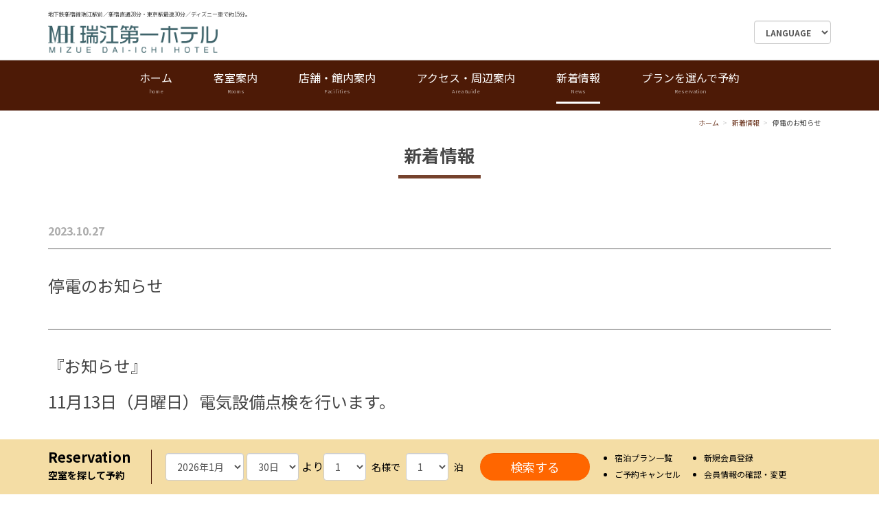

--- FILE ---
content_type: text/html; charset=UTF-8
request_url: https://mizue-dh.co.jp/topics/2023/121864/
body_size: 16054
content:
<!DOCTYPE html PUBLIC "-//W3C//DTD XHTML 1.0 Transitional//EN" "http://www.w3.org/TR/xhtml1/DTD/xhtml1-transitional.dtd">
<html xmlns="http://www.w3.org/1999/xhtml" xml:lang="ja" lang="ja">
<head><!-- Global site tag (gtag.js) - Google Analytics -->
<script async src="https://www.googletagmanager.com/gtag/js?id=UA-196736327-4"></script>
<script>
  window.dataLayer = window.dataLayer || [];
  function gtag(){dataLayer.push(arguments);}
  gtag('js', new Date());

  gtag('config', 'UA-196736327-4');
</script>
<meta name="viewport" content="width=device-width, initial-scale=1">
<meta http-equiv="Content-Type" content="text/html; charset=UTF-8" />
<meta http-equiv="Content-Script-Type" content="text/javascript" />
<meta http-equiv="Content-Style-Type" content="text/css" />
<meta http-equiv="Cache-Control" content="no-cache" />
<meta http-equiv="Pragma" content="no-cache" />
<meta name="robots" content="INDEX,FOLLOW" />
<title>停電のお知らせ | 新着情報 | 東京・江戸川区 瑞江第一ホテル [公式]</title>
<meta name="description" content="都営新宿線瑞江駅前。新宿直通28分、東京駅でも最速30分。東京ディズニーリゾートへは車で約15分。外環接続でますます便利。" />
<meta name="keywords" content="便利,東京ドーム,秋葉原,スカイツリー,TDL,TDS,TDR,ディズニー,ディズニーシー,ディズニーリゾート,江戸川,駅近駅前,格安,割安,激安,都営新宿線,東京駅,30分,ベイエリア,葛西,千葉" />

<link rel="stylesheet" href="https://fonts.googleapis.com/css?family=Noto+Sans+JP:300,400,700,900%7CNoto+Serif+JP:300,400,700,900&amp;display=swap&amp;subset=japanese">
<link rel="stylesheet" href="https://fonts.googleapis.com/css2?family=Nova+Slim&amp;display=swap">
<link rel="stylesheet" href="https://fonts.googleapis.com/css2?family=Noto+Serif&amp;display=swap">

<!-- bootstrap CSS -->
<link rel="stylesheet" href="https://maxcdn.bootstrapcdn.com/bootstrap/3.3.6/css/bootstrap.min.css" integrity="sha384-1q8mTJOASx8j1Au+a5WDVnPi2lkFfwwEAa8hDDdjZlpLegxhjVME1fgjWPGmkzs7" crossorigin="anonymous">

<!-- bootstrap - jquery(1.9.1以上必要) -->
<script src="https://ajax.googleapis.com/ajax/libs/jquery/2.1.4/jquery.min.js"></script>
<script type="text/javascript">
$.noConflict();
</script>
<!-- bootstrap - js -->
<script src="https://maxcdn.bootstrapcdn.com/bootstrap/3.3.6/js/bootstrap.min.js" integrity="sha384-0mSbJDEHialfmuBBQP6A4Qrprq5OVfW37PRR3j5ELqxss1yVqOtnepnHVP9aJ7xS" crossorigin="anonymous"></script>

<script type="text/javascript" src="../../../_administrator/css/default/js/contents.js"></script>
<link type="text/css" rel="stylesheet" href="../../../_administrator/css/default/system_decolate.css" />
<link type="text/css" rel="stylesheet" href="../../../_templates/mizue_v1/css/style.css" />
<link type="text/css" rel="stylesheet" href="../../../_administrator/css/default/contents_parts_2017.css" />
<link href="../../../_administrator/css/lightbox.css" rel="stylesheet" type="text/css" media="screen" />
<script type="text/javascript" src="../../../_administrator/js/slibs.js"></script>
<script type="text/javascript" src="https://design.secure-cms.net/host/script/script5.js" integrity="sha384-wDZXZOZYlKSTi1fcGV6n7FzLHcpOG8wkYBRAFCA5PMT56QIw/r7/iyVfGcRim7TA" crossorigin="anonymous"></script>
<script type="text/javascript">jQuery.noConflict();</script>
<script type="text/javascript" src="../../../_administrator/js/common.js"></script>
<link href="../../../_administrator/css/lightbox_2.css" rel="stylesheet" type="text/css" media="screen" />
<meta http-equiv="Content-Security-Policy" content="upgrade-insecure-requests">
<link href="../../../_administrator/css/default/alert.css" rel="stylesheet" type="text/css" />
<link href="../../../_administrator/css/index.php?from=login" rel="stylesheet" type="text/css" />
<script type="text/javascript" defer="defer" async="async" src="../../../_administrator/js/llibs.js"></script>
<link href="../../../_templates/_modules/topics/css/topics_article.css" rel="stylesheet" type="text/css" />
<link rel="alternate" type="application/rss+xml" title="新着情報 RSS 1.0" href="../../../topics/feed/rss10/" />

<script type="text/javascript" src="../../../_templates/mizue_v1/js/common.js"></script>
<script type="text/javascript" src="../../../_templates/mizue_v1/js/search.js"></script>

<script>get_cookie_banner_settings();</script>
</head>
<body id="bootstrap_template" class="column1">
<div id="wrapper">

<!-- ************************************************** id="header"  ************************************************** -->
    <div id="header">
        <div class="container_fluid  ">
        <div class="freeParts">
    <div class="box">
        <div class="boxTop">
            <div class="boxBottom">
                <div class=" clearfix"><div class="w1005"><div class="left"><div id="siteDesc"><div>地下鉄新宿線瑞江駅前／新宿直通28分・東京駅最速30分／ディズニー車で約15分。</div></div> <div id="logo"><div><p><a href="./"><img src="../../../images/common/logo.png" class="head_logo" alt="" /></a></p></div></div></div> <div class="right"><div>&nbsp;<select id="select_lang" onChange="location.href=value;"> <option value="../../../">LANGUAGE</option> <option value="../../../english/">English</option> <option value="../../../cn/">中文/简体</option> <option value="../../../tw/">中文/繁體</option> <option value="../../../kr/">한국어</option> </select></div></div></div></div>            </div>
        </div>
    </div>
</div>
<nav class="navbar">
<div>
<div class="navbar-header">
<button type="button" class="navbar-toggle collapsed" data-toggle="collapse" data-target="#hearderNav10" aria-expanded="false">
<span class="icon-bar"></span>
<span class="icon-bar"></span>
<span class="icon-bar"></span>
</button>
</div>
<div class="collapse navbar-collapse" id="hearderNav10">
<ul class="nav navbar-nav"><li class="menu-level-0"><a class="menu  " href="../../../" target="_self">ホーム<span>home</span></a></li><li class="menu-level-0"><a class="menu  " href="../../../rooms/" target="_self">客室案内<span>Rooms</span></a></li><li class="menu-level-0"><a class="menu  " href="../../../information/" target="_self">店舗・館内案内<span>Facilities</span></a></li><li class="menu-level-0"><a class="menu  " href="../../../access/" target="_self">アクセス・周辺案内<span>Area Guide</span></a></li><li class="menu-level-0"><a class="menu   menu-selected" href="../../../topics/" target="_self">新着情報<span>News</span></a></li><li class="menu-level-0"><a class="menu  " href="https://sec.489.jp/rg2/74/reserve/plan?op_id=1&adult=1" target="_blank" rel="noopener">プランを選んで予約<span>Reservation</span></a></li></ul></div><!-- /.navbar-collapse -->
</div>
</nav>
        </div>
    </div>
<!-- ************************************************** // id="header" ************************************************** -->

<!-- id="topicpath" -->
<div id="topicpath" class="container">
<ol class="breadcrumb"><li id="topicpathFirst"><a href="../../../">ホーム</a></li><li><a href="../../../topics/">新着情報</a></li><li>停電のお知らせ</li></ol></div>
<!-- // id="topicpath" -->


<!-- ************************************************** id="container" ************************************************** -->
<div id="container" class="container">

<!-- ************************************************** id="contents" ************************************************** -->
<div id="contents">

<div id="upper" class="clearfix  ">
</div>

<div id="main" class="clearfix  ">
<div class="box topicsArticle">
    <h1>新着情報</h1>
    <div class="topicsArticleBox">
        <p class="topicDate">2023.10.27</p>
        <h2>停電のお知らせ</h2>
                <div class="topicsArticleBody"><div><h2 style="margin-top: 2px; font-family: &quot;Noto Sans JP&quot;, sans-serif;">『お知らせ』<br />
<br />
11月13日（月曜日）電気設備点検を行います。</h2>
<div class="topicsArticleBody" style="margin-top: 15px;">
<div>
<p>&nbsp;11月13日（月曜日）停電予定は13：００〜15：30分　電気設備点検を行います。</p>
<p>点検作業中は全館停電とないますので上記時間帯、客室はご利用いただけませんので予めご了承ください。</p>
</div>
</div></div></div>
    </div>
    <div class="pageLink"><span class="returnBu"><a href="#" onclick="history.back(); return false;" class="returnBu"><span>&laquo;&nbsp;</span>戻る</a></span></div>
</div></div>

<div id="bottom" class="clearfix  ">
</div>

</div>
<!-- ************************************************** // id="contents" ************************************************** -->

<!-- ************************************************** id="side"  ************************************************** -->
<!-- ************************************************** // id="side" ************************************************** -->
</div><!-- //id="container" -->

<!-- ************************************************** // id="container" ************************************************** -->

<!-- ************************************************** id="opt" ************************************************** -->
<div id="opt" class="clearfix">
<div class="container">
<div class="row">
<div class="col-sm-4 col-xs-12">

<div id="opt1">
</div>

</div>
<div class="col-sm-4 col-xs-12">

<div id="opt2">
</div>

</div>
<div class="col-sm-4 col-xs-12">

<div id="opt3">
</div>
</div>
</div>
</div>
</div>
<!-- ************************************************** // id="opt" ************************************************** -->

    <div class="pageTop clearfix">
        <div class="container">
            <a href="#header"><img src="../../../_templates/mizue_v1/images/common/uplink.png" alt="" /><br>TOP</a>
        </div>
    </div>

<!-- ************************************************** id="footer" ************************************************** -->
<div id="footer" class="clearfix">
<div class="container  ">
<div class="freeParts">
    <div class="box">
        <div class="boxTop">
            <div class="boxBottom">
                <div><div id="footer_inner"><strong><span style="color: rgb(0, 255, 0);"><img src="../../../images/common/logo_w.png" class="footer_logo" alt="瑞江第一ホテル" /></span></strong> <p class="footer_address"><strong>〒132-0011 東京都江戸川区瑞江2-6-16</strong></p><p class="footer_tel"><strong>TEL:03-5243-8000 FAX:03-5243-8354</strong></p><div class="footer_sns"><a target="_blank" rel="noopener" href="https://www.instagram.com/daiichihotelmizue"><img src="../../../images/common/icon_insta.png" height="50" width="50" alt="公式INSTAGRAM" /></a> <a target="_blank" rel="noopener" href="https://twitter.com/mizuedh"><img src="../../../images/common/icon_twitter.png" width="50" height="50" alt="公式TWITTER" /></a></div></div></div>            </div>
        </div>
    </div>
</div>







<div class="naviBox footerNavi">
    <div class="box">
        <div class="boxTop">
            <div class="boxBottom navigation-footer">
                <ul class="clearfix"><!--
                    --><li>
                    <a class="menu menu-selected" href="../../../topics/" target="_self">新着情報</a></li><li>
                    <a class="menu" href="../../../covenant/" target="_self">宿泊約款</a></li><li>
                    <a class="menu" href="../../../pp/" target="_self">プライバシーポリシー</a></li><li>
                    <a class="menu" href="mailto:mdh@par.odn.ne.jp" target="_self">お問合せ</a></li><li>
                    <a class="menu" href="../../../recruit/" target="_self">採用情報</a></li><!--
                --></ul>
            </div>
        </div>
    </div>
</div></div>

<address>
<div class="container"><span>Copyright (C) MIZUE DAI-ICHI HOTEL All Rights Reserved.</span></div>
</address>

</div>
<!-- ************************************************** // id="footer" ************************************************** -->

<div class="con_search_sp">

<div class="sp_foot_rsv">
<a href="https://sec.489.jp/rg2/74/reserve/plan?op_id=1&adult=1" target="_blank" rel="noopener"><img src="../../../_templates/mizue_v1/images/common/sp_foot_rsv.png">オンライン予約</a>
</div>
<div class="sp_foot_tel">
<a href="../../../access/"><img src="../../../_templates/mizue_v1/images/common/sp_foot_map.png">交通アクセス</a>
</div>
</div>

<div class="con_search">
<div class="container">
<div class="box_search">
<h2>Reservation<span>空室を探して予約</span></h2>
<div class="box_form">
<form id="search_frm" name="search_frm" action="https://sec.489.jp/rg2/74/reserve/plan/" method="post" target="_blank" rel="noopener">    <div class="box_data">
    <div class="box_day"><select name="k_ym"> <script language="javascript">document.write(optC+"\n");</script> <noscript>空室検索・ご予約機能のご利用には、JavaScriptが動作する環境が必要となります。</noscript> </select> <select name="k_d"> <script language="javascript">document.write(optN+"\n");</script> <noscript>空室検索・ご予約機能のご利用には、JavaScriptが動作する環境が必要となります。</noscript> </select> より</div>
    <div class="box_per"><select name="adult" class="obj_per_num">
    <option value="1" selected="selected">1</option>
    <option value="2">2</option>
    <option value="3">3</option>
    <option value="4">4</option>
    <option value="5">5</option>
    <option value="6">6</option>
    <option value="7">7</option>
    <option value="8">8</option>
    <option value="9">9</option>
    <option value="10">10</option>
    </select><span>名様で</span></div>
    <div class="box_sta"><select name="s_num">
    <option value="1" selected="">1</option>
    <option value="2">2</option>
    <option value="3">3</option>
    <option value="4">4</option>
    <option value="5">5</option>
    <option value="6">6</option>
    <option value="7">7</option>
    <option value="8">8</option>
    <option value="9">9</option>
    <option value="10">10</option>
    <option value="11">11</option>
    <option value="12">12</option>
    <option value="13">13</option>
    <option value="14">14</option>
    <option value="15">15</option>
    <option value="16">16</option>
    <option value="17">17</option>
    <option value="18">18</option>
    <option value="19">19</option>
    <option value="20">20</option>
    <option value="21">21</option>
    <option value="22">22</option>
    <option value="23">23</option>
    <option value="24">24</option>
    <option value="25">25</option>
    <option value="26">26</option>
    <option value="27">27</option>
    <option value="28">28</option>
    <option value="29">29</option>
    <option value="30">30</option>
    </select><span>泊</span></div>
    <div class="btn_submit"><input type="submit" value="検索する" class="btn_search" />
<input type="hidden" name="op_id" value="1" /><input type="hidden" name="smem_id" value="74"></div>
    </div>
</form>
<ul class="box_btns">
    <li><a href="https://sec.489.jp/rg2/74/reserve/plan?op_id=1&adult=1" target="_blank" rel="noopener">宿泊プラン一覧</a></li>
    <li><a href="https://sec.489.jp/rg2/74/member/register/mail" target="_blank" rel="noopener">新規会員登録</a></li>
    <li><a href="https://sec.489.jp/rg2/74/cancel/login" target="_blank" rel="noopener">ご予約キャンセル</a></li>
    <li><a href="https://sec.489.jp/rg2/74/user/login" target="_blank" rel="noopener">会員情報の確認・変更</a></li>
</ul>
</div>
</div>
</div>
</div>


</div><!-- // id="wrapper" -->
<div id="published" style="display:none">&nbsp;</div></body>
</html>

--- FILE ---
content_type: text/html; charset=UTF-8
request_url: https://mizue-dh.co.jp/index.php?a=free_page/get_cookie_policy_setting/
body_size: 2328
content:
[{"site_path":"","cms_rev_no":"-1","site_title":"\u6771\u4eac\u30fb\u6c5f\u6238\u5ddd\u533a \u745e\u6c5f\u7b2c\u4e00\u30db\u30c6\u30eb [\u516c\u5f0f]","description":"\u90fd\u55b6\u65b0\u5bbf\u7dda\u745e\u6c5f\u99c5\u524d\u3002\u65b0\u5bbf\u76f4\u901a28\u5206\u3001\u6771\u4eac\u99c5\u3067\u3082\u6700\u901f30\u5206\u3002\u6771\u4eac\u30c7\u30a3\u30ba\u30cb\u30fc\u30ea\u30be\u30fc\u30c8\u3078\u306f\u8eca\u3067\u7d0415\u5206\u3002\u5916\u74b0\u63a5\u7d9a\u3067\u307e\u3059\u307e\u3059\u4fbf\u5229\u3002","keyword":"\u4fbf\u5229,\u6771\u4eac\u30c9\u30fc\u30e0,\u79cb\u8449\u539f,\u30b9\u30ab\u30a4\u30c4\u30ea\u30fc,TDL,TDS,TDR,\u30c7\u30a3\u30ba\u30cb\u30fc,\u30c7\u30a3\u30ba\u30cb\u30fc\u30b7\u30fc,\u30c7\u30a3\u30ba\u30cb\u30fc\u30ea\u30be\u30fc\u30c8,\u6c5f\u6238\u5ddd,\u99c5\u8fd1\u99c5\u524d,\u683c\u5b89,\u5272\u5b89,\u6fc0\u5b89,\u90fd\u55b6\u65b0\u5bbf\u7dda,\u6771\u4eac\u99c5,30\u5206,\u30d9\u30a4\u30a8\u30ea\u30a2,\u845b\u897f,\u5343\u8449","site_mail":"k-murakami@navc2.co.jp","copyright":"Copyright (C) MIZUE DAI-ICHI HOTEL All Rights Reserved.","cms_language":"ja","cookie_consent_popup_flag":"0","cookie_consent_message":"","site_close_image":"","site_close_message":"","site_auto_backup":"1","site_auto_backup_limit":"4","tellink":"0","site_jquery_ver":"","site_jqueryui_ver":"","site_bootstrap_ver":"","site_jquery_autoloading":"1","_path":"","rev_no":"-1","_title":"\u6771\u4eac\u30fb\u6c5f\u6238\u5ddd\u533a \u745e\u6c5f\u7b2c\u4e00\u30db\u30c6\u30eb [\u516c\u5f0f]","ription":"\u90fd\u55b6\u65b0\u5bbf\u7dda\u745e\u6c5f\u99c5\u524d\u3002\u65b0\u5bbf\u76f4\u901a28\u5206\u3001\u6771\u4eac\u99c5\u3067\u3082\u6700\u901f30\u5206\u3002\u6771\u4eac\u30c7\u30a3\u30ba\u30cb\u30fc\u30ea\u30be\u30fc\u30c8\u3078\u306f\u8eca\u3067\u7d0415\u5206\u3002\u5916\u74b0\u63a5\u7d9a\u3067\u307e\u3059\u307e\u3059\u4fbf\u5229\u3002","ord":"\u4fbf\u5229,\u6771\u4eac\u30c9\u30fc\u30e0,\u79cb\u8449\u539f,\u30b9\u30ab\u30a4\u30c4\u30ea\u30fc,TDL,TDS,TDR,\u30c7\u30a3\u30ba\u30cb\u30fc,\u30c7\u30a3\u30ba\u30cb\u30fc\u30b7\u30fc,\u30c7\u30a3\u30ba\u30cb\u30fc\u30ea\u30be\u30fc\u30c8,\u6c5f\u6238\u5ddd,\u99c5\u8fd1\u99c5\u524d,\u683c\u5b89,\u5272\u5b89,\u6fc0\u5b89,\u90fd\u55b6\u65b0\u5bbf\u7dda,\u6771\u4eac\u99c5,30\u5206,\u30d9\u30a4\u30a8\u30ea\u30a2,\u845b\u897f,\u5343\u8449","_mail":"k-murakami@navc2.co.jp","right":"Copyright (C) MIZUE DAI-ICHI HOTEL All Rights Reserved.","language":"ja","ie_consent_popup_flag":"0","ie_consent_message":"","_close_image":"","_close_message":"","_auto_backup":"1","_auto_backup_limit":"4","ink":"0","_jquery_ver":"","_jqueryui_ver":"","_bootstrap_ver":"","_jquery_autoloading":"1"}]

--- FILE ---
content_type: text/css
request_url: https://mizue-dh.co.jp/_templates/mizue_v1/css/reset.css
body_size: 5813
content:
@charset "utf-8";

*{
	margin:0;
	padding:0;
}

/* ---------------------------------------------------------------------------------------- 
	ant2 layout
---------------------------------------------------------------------------------------- */
.left  {float: left;}
.right {float: right;}
.textC {text-align: center;}
.textR {text-align: right;}
.box   {margin: 0 0 15px;}
img {
	display: inline-block;
	margin-left: auto;
	margin-right: auto;
	height: auto;
	max-width: 100%;
}


/* ---------------------------------------------------------------------------------------- 
	table
---------------------------------------------------------------------------------------- */
table {
	width: 100%;
	max-width: 100%;
	min-width: 100%;
	margin: 0 0 15px;
}
table th{
	padding:10px;
	background:#eee;
	vertical-align:top;
	border:1px solid #ccc;
}
table td{
	padding:10px;
	border:1px solid #ccc;
}



/* ---------------------------------------------------------------------------------------- 
	list
---------------------------------------------------------------------------------------- */
ul{
	padding-left:20px;
}


/* ---------------------------------------------------------------------------------------- 
	form
---------------------------------------------------------------------------------------- */

/* .form-control */
.parts_other_bupageTopBox a,
.parts_other_buPrintBox a,
.returnBu a,
a.returnBu,
.cartPartsLook a,
.clearBu input,
.agreeNoBu input,
.agreeYesBu input,
.noAgreeYesBu input,
.pageLinkBox a,
input.formRegisterBu,
input:not([type]),
input[type="text"],
input[type="tel"],
input[type="email"],
input[type="password"],
input[type="button"],
input[type="submit"],
select,
textarea{
/*  width:100%;*/
/*  height: 34px;*/
  padding: 6px 12px;
  margin:5px 0;
  font-size: 1rem;
  line-height: 1.42857143;
  color: #555;
  background-color: #fff;
  background-image: none;
  border: 1px solid #ccc;
  border-radius: 4px;
  -webkit-box-shadow: inset 0 1px 1px rgba(0, 0, 0, .075);
          box-shadow: inset 0 1px 1px rgba(0, 0, 0, .075);
  -webkit-transition: border-color ease-in-out .15s, -webkit-box-shadow ease-in-out .15s;
       -o-transition: border-color ease-in-out .15s, box-shadow ease-in-out .15s;
          transition: border-color ease-in-out .15s, box-shadow ease-in-out .15s;
  display: inline-block;
}
.returnBu a:focus,
a.returnBu:focus,
input:focus,
select:focus,
textarea:focus{
  border-color: #66afe9;
  outline: 0;
  -webkit-box-shadow: inset 0 1px 1px rgba(0,0,0,.075), 0 0 8px rgba(102, 175, 233, .6);
          box-shadow: inset 0 1px 1px rgba(0,0,0,.075), 0 0 8px rgba(102, 175, 233, .6);
}

.parts_other_bupageTopBox a:hover,
.parts_other_buPrintBox a:hover,
.returnBu a:hover,
a.returnBu:hover,
.cartPartsLook a:hover{
	text-decoration:none;
}

input[disabled],
button[disabled],
input[readonly],
button[readonly],
fieldset[disabled] input,
fieldset[disabled] button{
  background-color: #eee;
  opacity: 1;
}
input[disabled],
button[disabled],
fieldset[disabled] input,
fieldset[disabled] button{
  cursor: not-allowed;
}


/* サイズ調整 */
input:not([type]),
input[type="text"],
input[type="email"],
input[type="password"],
textarea{
	width:100%;
}


/* button */
#mailform_form .pageLinkBox ul{
	list-style-type:none;
}
#mailform_form .pageLinkBox ul li{
    display: inline-block;
    padding-left: 5px;
    padding-right: 5px;
}

/* file */
#mailForm input[type="file"]{
    padding: 12px 12px 12px 0px;
}
/* label */
#mailForm label{
    padding: 12px 12px 12px 0px;
}
/* チェックボックス/ラジオボタン */
#mailForm label .checkbox,
#mailForm label .radio{
	display:inline;
}

/* ドロップダウン */
select{
	height:34px;
	max-width: 100%;
}


/* formパーツ - 郵便番号・電話番号 */
input.ant2api-zip,
input.ant2api-pref,
input[name=user_zip1],
input[name=user_zip2],
input[name=user_tel1],
input[name=user_tel2],
input[name=user_tel3],
input[name=user_fax1],
input[name=user_fax2],
input[name=user_fax3],
input[name=user_mobile1],
input[name=user_mobile2],
input[name=user_mobile3]{
  width: auto;
}
/* formパーツ - HTML */
#mailForm p,
#mailform_form p{
	margin:10px 5px;
}
/* form - エラーメッセージ */
.errorMessage,
form table th strong{
	color: #ff0000;
}


@media (min-width: 768px) {
	.blogCommentPostBox table th,
	#mailform_form table th,
	form table th {
		width: 20%;
		white-space:nowrap;
		border-top:1px solid #ccc;
		border-bottom:1px solid #ccc;
		border-left:1px solid #ccc;
		border-right:0px;
	}
	.blogCommentPostBox table td,
	#mailform_form table td,
	form table td {
		width: 80%;
		border-top:0px
		border-top:1px solid #ccc;
		border-bottom:1px solid #ccc;
		border-right:1px solid #ccc;
		border-left:0px;
	}
}
@media (max-width: 767px) {
	.blogCommentPostBox table th,
	#mailform_form table th,
	form table th {
		width: 100%;
		display:block;
		white-space:normal;
		border-top:1px solid #ccc;
		border-bottom:0px;
		border-left:1px solid #ccc;
		border-right:1px solid #ccc;
	}
	.blogCommentPostBox table td,
	#mailform_form table td,
	form table td {
		width: 100%;
		display:block;
		white-space:normal;
		border-top:0px;
		border-bottom:0px;
		border-left:1px solid #ccc;
		border-right:1px solid #ccc;
	}
	.blogCommentPostBox table,
	#mailform_form table,
	form table{
		border-bottom:1px solid #ccc;
	}
}





/* btn-primary */
.btn-primary {
    background-color: #75422d !important;
    border-color: #75422d !important;
    color: #fff !important;
}
.btn-primary.focus, .btn-primary:focus {
    background-color: #a46d56 !important;
    border-color: #a46d56 !important;
}
.btn-primary:hover {
    background-color: #a46d56 !important;
    border-color: #a46d56 !important;
}

/* btn-lg */
.btn-lg {
    border-radius: 6px !important;
    font-size: 1.2857rem !important;
    line-height: 1.33333 !important;
    padding: 10px 16px !important;
}

--- FILE ---
content_type: text/css
request_url: https://mizue-dh.co.jp/_templates/mizue_v1/css/layout.css
body_size: 25881
content:
@charset "utf-8";

/* ---------------------------------------------------------------------------------------- 
	ヘッダー
---------------------------------------------------------------------------------------- */
#header {
	position:relative;

	width: 100%;
	margin: 15px auto 0;
}
	#header .container {
		margin-top:20px;
	}
	#header .container_fluid{
		margin-top:0px;
	}

/* -------------------------------------
 * メニューバー（全幅）
 * ---------------------------------- */
#header .container_fluid .box{
	margin-bottom:0px;
}
#header .container_fluid nav{
	border-radius:0;
	
	width: 100%;
/*
	border: none;
	border-top: 1px solid #CECECE;
	background:#F4F4F4;
*/
background:#4D1A06;
}

/* -------------------------------------
 * メニューバー（固定幅）
 * ---------------------------------- */
#header nav .container{
	margin-top:0;
}

#header .boxBottom .right {
	padding-top:10px;
}

@media (min-width: 768px) {
  .navbar-fixed-top {
    position: static;
    z-index: auto;
  }
}

/* D. デスクトップ */
@media (max-width: 1139px) {

	/* -------------------------------------
	 * ヘッダー：フリーパーツ
	 * ---------------------------------- */
	#header .container_fluid .freeParts:first-child {
		width: 100%;
	}
}
/* T. タブレット */
@media (max-width: 767px) {
	
	/* -------------------------------------
	 * ロゴ
	 * ---------------------------------- */
	#header .boxBottom .left {
		width: 100%;
		text-align: left;
	}
	/* -------------------------------------
	 * 文字サイズ設定
	 * ---------------------------------- */
	#header .boxBottom .right {
		width: 100%;
		padding-right: 3%;
		text-align: right;
	}
}
/* S. スマートフォン */
@media (max-width: 767px) {
	
	/* -------------------------------------
	 * 文字サイズ設定
	 * ---------------------------------- */
	#header .boxBottom .fontSize {
		display: none;
	}
	
	/* -------------------------------------
	 * メニューバー
	 * ---------------------------------- */
    .navbar-collapse {
        border-top-width: 0px;
    }
    #header .navbar-fixed-top .navbar-collapse {
      max-height: calc(100vh - 50px);
    }

	#logo p{
		text-align:center;
	}

	#siteDesc{
		display:none;
	}
	#header .boxBottom .right {
	    width: 100%;
	    padding-right: 0;
	    text-align: center;
		padding-bottom:8px;
	}
	#header .boxBottom .right img{
		height:30px;
		margin-right:15px;
	}
}

/* ---------------------------------------------------------------------------------------- 
	フッター
---------------------------------------------------------------------------------------- */
#footer{
	margin: 0;
	padding: 15px 0;
}

#footer #footer_inner {
    text-align: center;
    margin-top: 40px;
}

#footer .footer_logo {
    max-width: 300px;
    margin-bottom: 40px;
}

#footer .footer_address{
	margin-bottom:10px;
}
#footer .footer_sns{
	margin-bottom:30px;
}
#footer .footer_sns img{
	margin:16px;
}
#footer address{
	margin-bottom:0px;
}

/* -------------------------------------
 * フッターリンク
 * ---------------------------------- */
.footerNavi {
	/*float: right;*/
	width: auto;
}
.footerNavi ul {
    list-style: outside none none;
    /*margin-left: -5px;*/
    padding-left: 0;
	margin: 0 auto;
    text-align: center;
}
.footerNavi ul  > li {
    display: inline-block;
    padding-left: 5px;
    padding-right: 5px;
}

.footerNavi ul > li a {
    text-decoration: none !important;
    font-size: 80%;
}

/* -------------------------------------
 * フッター サイト内検索
 * ---------------------------------- */
#footer .siteSearch h2{
	display:none;
}

/* -------------------------------------
 * フッター 会社情報（フリーパーツ）
 * ---------------------------------- */
#footer .footer_company_info {
	float: left;
	width: auto;
	margin: 0;
	padding: 0 0 30px;
}
#footer .footer_company_info h3 {
	font-size: 130%;
	color: #fff;
	padding: 0;
	text-align: left;}

	#footer .footer_company_info h3:after {
		background: none;
		margin: 0;
	}

#footer .footer_company_info p {
	font-size: 110%;
	color: #fff;
	padding: 15px 0 0;
	text-align: left;
}


/* -------------------------------------
 * ページの先頭へ
 * ---------------------------------- */
.pageTop{
	text-align:right;
}



/* ---------------------------------------------------------------------------------------- 
	Copyright
---------------------------------------------------------------------------------------- */
address{
	text-align:center;
	margin-bottom:0px;
/*	background:#aaa;*/
	font-size:0.8rem;
}


/* ---------------------------------------------------------------------------------------- 
	サイドバー（column2.htm）
---------------------------------------------------------------------------------------- */


/* -------------------------------------
 * 枠
 * ---------------------------------- */
.column2 #side .box,
.column2 #side .sitemapParts,
.column2 #side .categoryIndex .sideBox{
	padding: 30px 0 0;
	margin-bottom:8px;
}
.column2 #side .box h3{
	margin-top: 0;
}


/* -------------------------------------
 * サイドメニュー
 * ---------------------------------- */
.column2 .sideNavi .box{
	padding:15px 0 0 !important;
}
.column2 .sideNavi ul{
	clear: left;
	display: inline;
	padding:0 0 30px !important;
	list-style-type: none;
}
.column2 .sideNavi .boxBottom > ul > li{
	clear: left;
	width: 100%;
	padding: 0 0 15px 0;
}
.column2 .sideNavi .boxBottom > ul > li a{
	display: list-item;
	padding: 0 0 15px 0;

	font-size: 135.7%;
	color: #454545;
	line-height: 1em;
	list-style: url(../images/common/side_navi.png) disc inside;
	}
	.column2 .sideNavi .boxBottom > ul > li a:hover{
		text-decoration: none;
	}

.column2 .sideNavi .boxBottom > ul > li:last-child{
	border-bottom:0px;
}
.column2 .sideNavi .boxBottom > ul > li > ul li{
	padding: 15px 0 0 15px;
}
.column2 .sideNavi .boxBottom > ul > li > ul li a{
	display: list-item;

	font-size: 107%;
	color: #454545;
	line-height: 1em;
	list-style: url(../images/common/slink_c.png) disc inside;
	}
	.column2 .sideNavi .boxBottom > ul > li > ul li a:hover{
		text-decoration: none;
	}


/* 画像メニュー */
.column2 .sideNavi .boxBottom > ul > li a.imgNavi {
	list-style: none;
	margin: -15px 0 0 0;
	padding: 0;
}
.column2 .sideNavi .boxBottom > ul > li > ul > li a.imgNavi{
	list-style: none;
	margin: -15px 0 0 -15px;
	padding: 0;
}
.column2 .sideNavi .boxBottom > ul > li > ul > li > ul > li a.imgNavi {
	list-style: none;
	margin: -15px 0 0 -30px;
	padding: 0;
}


/* ---------------------------------------------------------------------------------------- 
	共通
---------------------------------------------------------------------------------------- */
p, li, dt, dd, th, td {
	line-height: 2em;
}

/* -------------------------------------
 * モバイルアクセス時の表示切替ボタン
 * ---------------------------------- */
#cmsMobileButton{
	display:none;
}

/* -------------------------------------
 * ページリンク
 * ---------------------------------- */
.pageLink {
	clear: both;
	width: 100%;
	margin: 15px 0;
	text-align: center;
}
.pageLink ul {
	margin: 0;
	padding-left:0px;
}
.pageLink li {
    display: inline-block;
    padding-left: 8px;
    padding-right: 8px;
	line-height:1em;
}
.pageLink li.prevBu {
	border-right: 1px solid #ccc;
}
.pageLink li.nextBu {
	border-left: 1px solid #ccc;
}
.eventDay .pageLink, .eventArticle .pageLink {
    text-align: center;
}

/* S. スマートフォン */
@media screen and (max-width: 767px) {
	.pageLink li {
	    padding-left: 4px;
	    padding-right: 4px;
	}
}


/* -------------------------------------
 * ぱんくずリスト
 * ---------------------------------- */
.breadcrumb{
	background:none;
	margin-bottom:0;
	text-align:right;
	font-size:10px;
}
.breadcrumb > li + li::before{
    content: " > ";
}

/* ---------------------------------------------------------------------------------------- 
	table
---------------------------------------------------------------------------------------- */

table {
	width: 100%;
	max-width: 100%;
    min-width: 100%;
}
table th {
	font-weight: normal;
}
table td {
	background: #fff;
}

#footer caption {
	color: #fff;
}
#footer table th,
#footer table td {
	color: #454545;
}
#footer div[class^="parts_tabel_type"] caption {
	color: #fff;
}
#footer div[class^="parts_tabel_type"] table th,
#footer div[class^="parts_tabel_type"] table td {
	color: #454545;
}

/* ---------------------------------------------------------------------------------------- 
	ボタン
---------------------------------------------------------------------------------------- */
.albumList .pageLink > ul > li > a,
.parts_other_bupageTopBox a,
.parts_other_buPrintBox a,
.returnBu a,
a.returnBu,
input[type="submit"],
.pageMore a  {
	box-sizing: border-box;
	display: inline-block;
	margin: 5px 16px;
	padding: 0 32px;
	font-size: 1rem;
	line-height: 40px;
	background-image: none;
	border-radius: 20px;
	text-decoration: none;
}

.pageMore a {
	margin: 0;
}


/* ---------------------------------------------------------------------------------------- 
	モジュール
---------------------------------------------------------------------------------------- */

/* -------------------------------------
 * トピックス
 * ---------------------------------- */
.topicsListBox{
	margin-bottom:30px;
}

/* 日付 */
.topicDate {
	border-bottom:1px dotted #ccc;
    color: rgb(153, 153, 153);
    font-size: 85.7%;
    margin-bottom: 0;
    text-align: right;
	margin-top:5px;
}
.topicsArticleBox .topicsArticleBody{
	margin-top:15px;
}
.topicsArticleBox .topicDate {
	color: #ababab;
	font-size: 100%;
	font-weight: bold;
	text-align: left;
	margin: 30px 0 10px;
}

/* 記事タイトル */
.topicsArticleBox h2 {
	margin-top: 0;
	text-align: left;
}
	.topicsArticleBox h2:after {
		margin-left: 0;
	}

.topicsListBox,
.topicsDigestBox {
	box-sizing: border-box;
	
	float: left;
	width: 50%;

	padding-right: 30px;
}
.topicsDigestBox {
	width: 33.3333%;
}
.topicsListBox:last-child, 
.topicsDigestBox:last-child {
	padding-right: 0px;
}
.topicsListBox div.topicDigestImgOn,
.topicsListBox div.topicDigestImgOFF,
.topicsDigestBox div.topicDigestImgOn,
.topicsDigestBox div.topicDigestImgOFF {
	box-sizing: border-box;
	margin: 0;
	padding: 0 15px 15px 0;
	background:#fff;

	color: #454545;
	
	box-shadow:0px 0px 5px 1px #cccccc;
	-moz-box-shadow:0px 0px 5px 1px #cccccc;
	-webkit-box-shadow:0px 0px 5px 1px #cccccc;
	
	border:1px solid #cccccc;	
}
.topicsListBox .topicDigestText,
.topicsDigestBox .topicDigestText {
	margin: 0;
	padding: 0;
}
.topicsListBox .topicDigestPhoto,
.topicsDigestBox .topicDigestPhoto {
	width: 100%;
	padding: 15px 0 0 15px;
}
.topicsListBox .topicDigestImgOn .topicDigestPhoto,
.topicsDigestBox .topicDigestImgOn .topicDigestPhoto {
	max-width:100%;
	width: 100%;
}
.topicsListBox .topicDigestImgOn .topicDigestPhoto img,
.topicsDigestBox .topicDigestImgOn .topicDigestPhoto img {
	width: 100%;
}
.topicsListBox .topicDigestText .topicDate,
.topicsDigestBox .topicDigestText .topicDate {
	float: left;
	display: block;
	width: auto;
	margin: 0;
	padding: 5px 10px;
	
	font-family:"ヒラギノ角ゴ Pro W3", "Hiragino Kaku Gothic Pro", "メイリオ", Meiryo, Osaka, "ＭＳ Ｐゴシック", "MS PGothic", sans-serif;
	font-size: 90%;
}
.topicsListBox .topicDigestText h2,
.topicsDigestBox .topicDigestText h3 {
	clear: both;
	width: 100%;
	padding: 15px 15px 0;
	
	font-size: 120%;
	font-weight: bold;
	line-height: 1.5em;
	
	text-align: left;
}
.topicsListBox .topicDigestText h2:after,
.topicsDigestBox .topicDigestText h3:after {
	margin: 0;
	padding: 0;
	background: none;
}
.topicsListBox .topicDigestText p,
.topicsDigestBox .topicDigestText p {
	clear: both;
	width: 100%;
	padding: 10px 15px 0;
	
	font-size: 110%;
	line-height: 1.5em;
	
	background: none;
}
.topicDigestLink {
	clear: both;
	padding-top: 30px;
	padding-bottom: 30px;
	text-align: center;
}
.topicDigestLink a {
    padding:8px 15px;
	border-radius: 17px;
    cursor:pointer;
	
	font-size: 100%;
	line-height: 1em;
}
.topicDigestLink a:hover {
	text-decoration: none;
}
.topicDigestLink a:after {
	content: '\00bb';
}

#side .topicsDigestBox,
[id^="opt"] .topicsDigestBox {
	box-sizing: border-box;
	
	float: left;
	width: 100%;

	padding: 0 0 30px;
}
#side .topicsDigestBox .topicDigestText h4,
[id^="opt"] .topicsDigestBox .topicDigestText h4 {
	clear: both;
	width: 100%;
	padding: 15px 15px 0;
	
	font-size: 120%;
	font-weight: bold;
	line-height: 1.5em;
	
	text-align: left;
}
#side .topicsDigestBox .topicDigestText h4:after,
[id^="opt"] .topicsDigestBox .topicDigestText h4:after {
	margin: 0;
	padding: 0;
	background: none;
}

/* S. スマートフォン */
@media (max-width: 767px) {
	.topicsListBox,
	.topicsDigestBox {
		width: 100%;
		padding: 0 0 5%;
	}
}

/* T. タブレット以上 */
@media (min-width: 768px) {
	#upper .topicsDigest .boxBottom,
  #bottom .topicsDigest .boxBottom {
		display: flex;
    flex-wrap: wrap;
    margin-left: -15px;
    margin-right: -15px;
	}
  #upper .topicsDigest .boxBottom > h2,
  #upper .topicsDigest .boxBottom > .topicDigestLink,
  #bottom .topicsDigest .boxBottom > h2,
  #bottom .topicsDigest .boxBottom > .topicDigestLink {
    width: 100%;
  }
  #upper .topicsDigestBox,
  #bottom .topicsDigestBox {
    float: none;
    padding: 0 15px;
    margin-bottom: 30px;
  }
  #upper .topicsDigestBox [class*="topicDigestImg"],
  #bottom .topicsDigestBox [class*="topicDigestImg"] {
    height: 100%;
  }
}


/* -------------------------------------
 * ブログ
 * ---------------------------------- */
.blogRecentLink{
	padding-top: 15px;
	padding-bottom: 30px;
	text-align:center;
}
.blogRecentLink a{
    padding:8px 15px;
	border-radius: 17px;
    cursor:pointer;
	
	font-size: 100%;
	line-height: 1em;
}
.blogRecentLink a:hover {
	text-decoration: none;
}
.blogRecentLink a:after{
	content:'\00bb';
}

.blogEntryList,
.blogIndividualBox,
.blogMonthlArchivesList,
.blogCategoryArchivesList {
	margin-bottom: 30px;
}

/* 日付 */
.blogSearchList p.topicDate,
.blogEntryList p.topicDate,
.blogIndividualBox p.topicDate,
.blogMonthlArchivesList p.topicDate,
.blogCategoryArchivesList p.topicDate {
	color: #ababab;
	font-size: 100%;
	font-weight: bold;
	text-align: left;
	margin: 30px 0 10px;
}

/* 記事タイトル */
.blogEntry h2,
.blogSearchList h3,
.blogMonthlArchivesList h3,
.blogCategoryArchivesList h3 {
	margin-top: 0;
	text-align: left;
}
	.blogEntry h2:after,
	.blogSearchList h3:after,
	.blogMonthlArchivesList h3:after,
	.blogCategoryArchivesList h3:after {
		margin-left: 0;
	}


/* 記事本文 */
.blogEntryBody p{
	line-height:180%;
}

/* 続きを読む */
.pageMore {
	padding-top: 0;
	text-align: right;
}

/* 記事情報・記事カテゴリー */
.entryFooter ul{
	margin-bottom: 30px;
}
.entryFooter ul{
	margin-top: 30px;
	padding-bottom: 30px;
	padding:10px;
	background: #F4F4F4;
}
.entryCategory{
	margin-top: 15px;
	border-top:1px dotted #454545;
}
.entryCategory ul{
	padding-top:10px;
	padding-left:0px;
}
.entryCategory > b{
	display:inline-block;
	padding-top:10px;
    padding-left: 8px;
}

.entryFooter ul li,
.entryCategory ul li{
    display: inline-block;
    padding-left: 8px;
    padding-right: 8px;
	border-right: 1px solid #454545;
	line-height:1em;
}
.entryFooter ul li:last-child,
.entryCategory ul li:last-child {
	border-right: 0px;
}

/* トラックバック欄/コメント欄 */
.blogTrackbacksName li,
.blogCommentsName li {
    display: inline-block;
    padding-left: 8px;
    padding-right: 8px;
	border-right: 1px solid #454545;
	line-height:1em;
}
.blogTrackbacksName li:last-child,
.blogCommentsName li:last-child {
	border-right: 0px;
}

/* コメントフォーム */
.blogCommentsName ul{
	padding-top: 10px;
	padding-bottom: 10px;
	padding-left: 0px;
	margin: 0 0 15px;
	border-bottom:1px dotted #454545;

}

.blogArchiveList dl{
	margin-bottom:5px;
}
.blogArchiveList dl dt{
	font-weight:normal;
}

/* S. スマートフォン以外 */
@media (min-width: 768px) {
	.blogArchiveList dl dt{
		float:left;
		clear:left;
		padding-right: 10px;
	}
}

/* -------------------------------------
	ブログ内検索・サイト内検索
 * ---------------------------------- */
.blogSearch form,
.siteSearch form{
    border-collapse: separate;
    position: relative;
}

/* -------------------------------------
 * 一覧
 * ---------------------------------- */
.albumIndex ul,
.topicsIndex ul,
.blogRecent ul,
.blogMonthly ul,
.blogCategoryList ul,
.blogFeed ul{
	list-style: url(../images/common/slink.png) disc inside;
	padding-left: 0;
}

.blogRecent ul li,
.blogMonthly ul li,
.blogCategoryList ul li,
.blogFeed ul li{
	padding-bottom: 10px;
}
.blogCategoryList ul li > ul li {
	padding-top: 10px;
	padding-bottom: 0;
}


/* -------------------------------------
 * カレンダー
 * ---------------------------------- */
table.calendar {
	width: 100%;
	margin: 5px 0;
}
table.calendar th {
	text-align: center;
	font-weight: normal;
	padding:4px;
	background: #F4F4F4;
}
table.calendar th span{
	padding-left:10px;
	padding-right:10px;
}
table.calendar td {
	text-align:center;
	padding-left:0;
	padding-right:0;
	padding-top:8px;
	padding-bottom:8px;
}
table.calendar tr.week-label td {
	background: #efefef;
	font-size:80%;
	padding-left:0;
	padding-right:0;
	padding-top:4px;
	padding-bottom:4px;
}
table.calendarTable th.year_month {
	background: #f6f6f6;
}
table.calendarTable tr.week-label th {
	background: #ececec;
}

table.calendar tr.week-label td.sun,
table.calendarTable tr.week-label th.sun{
	color:red;
}
table.calendar tr.week-label td.sat,
table.calendarTable tr.week-label th.sat{
	color:blue;
}
table.calendar tr td.hol a {
	font-weight:bold;
	text-decoration:underline;
}


/* -------------------------------------
 * イベント
 * ---------------------------------- */
table.eventList .data{
	white-space:nowrap;
	text-align:right;
}
table.eventList td ul{
	list-style:outside none none;
	padding-left: 0;
}
.eventDetail th {
	background: #f4f4f4;
	border-bottom: none;
}
.eventDetail th a {
	font-size: 1.142rem;
}
.eventDetail td .eventDiscription {
	min-width: 30%;
}
.eventArticle .eventDate {
	font-size: 100%;
}
.eventArticle h2 {
	margin-top: 15px;
	text-align: left;
}
	.eventArticle h2:after {
		margin-left: 0;
	}


/* -------------------------------------
 * アルバム
 * ---------------------------------- */
.albumListComment,
.album > div > div > p {
	border: 1px solid #ececec;
	padding: 15px;
	margin-bottom: 15px;
}
.albumIndex {
	box-sizing: border-box;
	
	float: left;
	width: 100%;
	
	margin-top: 0;
	padding-top: 0;
	
	padding-bottom: 30px;
}
.albumIndex .mainBox {
	box-sizing: border-box;
	width: 100%;
	margin: 30px 0 0 0;
	background:#fff;

	color: #454545;
	
}
.albumIndex .mainBox h2 {
	margin-top: 0;
}
.albumIndexBox ul {
	float: left;
	display: block;
	width: 100%;
	margin: 0;
	padding: 0;
}
.albumIndexBox ul li {
	box-sizing: border-box;
	float: left;
	width: 49%;
	margin: 0 2% 2% 0;
	padding: 15px;
	list-style: url(../images/common/slink.png) disc inside;

	box-shadow:0px 0px 5px 1px #cccccc;
	-moz-box-shadow:0px 0px 5px 1px #cccccc;
	-webkit-box-shadow:0px 0px 5px 1px #cccccc;
	
	border:1px solid #cccccc;	
}
.albumIndexBox ul li:last-child {
	margin-right: 0;
}
#opt .albumIndexBox ul li,
#side .albumIndexBox ul li {
	width: 100%;
	margin: 0;
	padding: 0;
	border: none;
	box-shadow: none;
}

.albumListBox {
	box-sizing: border-box;
	float: left;
	width: 100%;
	margin: 0 0 30px 0;
}

.albumListBox .albumPhoto,
.albumListBox .albumText{
	 float: left !important;
}
.albumListBox .albumPhoto{
	margin-right:15px;
}
.albumListBox .albumText{
}
.albumListBox .albumPhoto img {
	max-width:100% !important;
}

.albumListBox .buAlbum {
	background: #f4f4f4;
	padding: 5px 10px;
}

/* T. タブレット */
@media (max-width: 991px) {

	.albumIndexBox ul li {
		width: 100%;
		margin: 0 0 2% 0;
	}
}
/* S. スマートフォン */
@media (max-width: 767px) {
	.albumIndex {
		width: 94%;
		margin-left: 3%;
	}
}

/* -------------------------------------
 * Google Map
 * ---------------------------------- */
#googlemap-comment {
	padding-bottom: 30px;
}

/* -------------------------------------
 * サイトマップ
 * ---------------------------------- */
#tree ul li {
	font-size: 1.214rem;
	line-heigh: 1em;
	padding-top: 15px;
	list-style: url(../images/common/slink.png) disc inside;
}
#footer .sitemapParts {
	margin-left: -30px;
}
#footer .sitemapParts ul {
	list-style: none;
}
#footer .sitemapParts > ul > li {
	list-style: none;
}
#footer .sitemapParts li {
	font-size: .9285rem;
	line-heigh: 1em;
	padding-top: 10px;
	list-style: url(../images/common/slink_wh.png) disc inside;
}

/* -------------------------------------
 * メールフォーム
 * ---------------------------------- */
.mailform-table{
	margin:0;
}

/* SIDE */
#opt #mailform_form table th,
#opt form table th, 
#side #mailform_form table th,
#side form table th {
	width: 100%;
	display:block;
	white-space:normal;
	border-top:1px solid #ccc;
	border-bottom:0px;
	border-left:1px solid #ccc;
	border-right:1px solid #ccc;
}
#opt #mailform_form table td,
#opt form table td, 
#side #mailform_form table td,
#side form table td {
	width: 100%;
	display:block;
	white-space:normal;
	border-top:0px;
	border-bottom:0px;
	border-left:1px solid #ccc;
	border-right:1px solid #ccc;
}
#opt #mailform_form table,
#opt form table, 
#side #mailform_form table,
#side form table{
	border-bottom:1px solid #ccc;
}

@media (min-width: 992px) {
	.blogCommentPostBox table th,
	#mailform_form table th,
	form table th {
		width: 20%;
		white-space:nowrap;
		border-top:1px solid #ccc;
		border-bottom:1px solid #ccc;
		border-left:1px solid #ccc;
		border-right:0px;
	}
	.blogCommentPostBox table td,
	#mailform_form table td,
	form table td {
		width: 80%;
		border-top:0px
		border-top:1px solid #ccc;
		border-bottom:1px solid #ccc;
		border-right:1px solid #ccc;
		border-left:0px;
	}
}
@media (max-width: 991px) {
	.blogCommentPostBox table th,
	#mailform_form table th,
	form table th {
		width: 100%;
		display:block;
		white-space:normal;
		border-top:1px solid #ccc;
		border-bottom:0px;
		border-left:1px solid #ccc;
		border-right:1px solid #ccc;
	}
	.blogCommentPostBox table td,
	#mailform_form table td,
	form table td {
		width: 100%;
		display:block;
		white-space:normal;
		border-top:0px;
		border-bottom:0px;
		border-left:1px solid #ccc;
		border-right:1px solid #ccc;
	}
	.blogCommentPostBox table,
	#mailform_form table,
	form table{
		border-bottom:1px solid #ccc;
	}

	div[class^="parts_tabel_type"],
	div[class^="parts_tabel_type"] table,
	div[class^="parts_tabel_type"] table th,
	div[class^="parts_tabel_type"] table td{
		width: auto;
		min-width: 0;
		white-space: normal;
	}
}



/* -------------------------------------
 * 会員管理
 * ---------------------------------- */
.memberFormButtons input[type="button"],
.memberMypageMenu .pageLinkBox a,
.memberLoginFormMenu .pageLinkBox a {
  display: inline-block;
  margin: 5px 16px;
  padding: 0 32px;
  font-size: 1rem;
  line-height: 40px;
  background-image: none;
  border-radius: 20px;
  text-decoration: none;
}
.memberMypageBox_info .memberFormButtons input[type="button"] {
  margin-left: 0;
}
.memberMypageMenu .pageLinkBox a:hover,
.memberLoginFormMenu .pageLinkBox a:hover,
.memberMypageMenu .pageLinkBox a:focus,
.memberLoginFormMenu .pageLinkBox a:focus {
  text-decoration: none;
}

/* スマホ以外 */
@media (min-width: 768px) {
  #upper .membersLoginGetForm_login dl,
  #bottom .membersLoginGetForm_login dl {
    display: grid;
    grid-template-columns: repeat(2, 1fr);
    grid-template-rows: auto 1fr repeat(2, auto);
    grid-column-gap: 30px;
  }
  #upper .membersLoginGetForm_login dt:first-child,
  #bottom .membersLoginGetForm_login dt:first-child {
    grid-area: 1 / 1 / 2 / 2;
    margin-bottom: 5px;
  }
  #upper .membersLoginGetForm_login dt:first-child + dd,
  #bottom .membersLoginGetForm_login dt:first-child + dd {
    grid-area: 2 / 1 / 3 / 2;
  }
  #upper .membersLoginGetForm_login dd + dt:not(.wrp_twocert),
  #bottom .membersLoginGetForm_login dd + dt:not(.wrp_twocert) {
    grid-area: 1 / 2 / 2 / 3;
    margin-top: 0;
    margin-bottom: 5px;
  }
  #upper .membersLoginGetForm_login dt:nth-child(3) + dd,
  #bottom .membersLoginGetForm_login dt:nth-child(3) + dd {
    grid-area: 2 / 2 / 3 / 3;
  }
  #upper .membersLoginGetForm_login dt.wrp_twocert,
  #bottom .membersLoginGetForm_login dt.wrp_twocert
  {
    grid-area: 3 / 1 / 4 / 3;
    margin-top: 15px;
    margin-bottom: 5px;
  }
  #upper .membersLoginGetForm_login dd.wrp_twocert,
  #bottom .membersLoginGetForm_login dd.wrp_twocert
  {
    grid-area: 4 / 1 / 5 / 3;
  }
}

/* D. デスクトップ */
@media (max-width: 1199px) {
}
}
/* T. タブレット */
@media (max-width: 991px) {
}
/* S. スマートフォン */
@media (max-width: 767px) {
}


--- FILE ---
content_type: text/css
request_url: https://mizue-dh.co.jp/_templates/mizue_v1/css/base.css
body_size: 15283
content:
@charset "utf-8";

html {
  font-size:62.5%;
}

body{
/*
	font-family: Roboto, "游ゴシック", "Yu Gothic", "游ゴシック体", "YuGothic", "ヒラギノ角ゴ Pro W3", "Hiragino Kaku Gothic Pro", "Meiryo UI", "メイリオ", Meiryo, "ＭＳ Ｐゴシック", "MS PGothic", sans-serif;
*/
	font-family:"Noto Sans JP",sans-serif;
  font-size:1.6em;
	line-height:1.5;
	font-weight:500;
}

/* ---------------------------------------------------------------------------------------- 
	ヘッダー
---------------------------------------------------------------------------------------- */

/* -------------------------------------
 * 写真背景ヘッダー（フリーパーツ）
 * ---------------------------------- */
#header .container_fluid .bg_header_image {
	position:relative;
	text-align:center;
	width: 100%;
	background: none;
}
#header .container_fluid .bg_header_image img {
	width: 100%;
}
#header .container_fluid div.bg_header_content {
	position:absolute;
	bottom: 10%;
	width:100%;
	padding: 30px auto;
	text-align:center;
	background-color: rgba(0,0,0,0.7);
}
#header .container_fluid div.bg_header_content h1 {

	clear: both;
	width: 100%;
	max-width: 1140px;
	margin: 0 auto;
	padding: 15px;

	text-align: right;
/*
	font-family: "ＭＳ Ｐ明朝", "MS PMincho", "ヒラギノ明朝 Pro W3", "Hiragino Mincho Pro", serif;
*/
	font-size: 2.5rem;
	color: #fff; }
  
	#header .container_fluid div.bg_header_content h1::after {
		background: none;
		height: 0;
		margin: 0;
		padding: 0;
	}

#header #logo, #header #siteDesc {
	font-size:0.8rem;
}

/* D. デスクトップ */
@media (max-width: 1199px) {
	/* -------------------------------------
	 * ヘッダーロゴ・説明
	 * ---------------------------------- */
	#header #logo, #header #siteDesc {
		margin-left: 15px;
		font-size:0.8rem;
	}
}

/* S. スマートフォン */
@media (max-width: 767px) {
	
	/* -------------------------------------
	 * ヘッダーロゴ・説明
	 * ---------------------------------- */
	#header #logo, #header #siteDesc {
		margin-left: 5%;
		margin-right: 5%;
	}

	/* -------------------------------------
	 * 写真背景ヘッダー（フリーパーツ）
	 * ---------------------------------- */
	#header .container_fluid div.bg_header_content{
		top:auto;
		position:relative;
		background: #fff;
	}
	#header .container_fluid div.bg_header_content h1 {
		font-size: 1.785rem;
		margin: 0;
		padding: 3%;
		text-align: center;
		color: #000;
	}
}

/* ---------------------------------------------------------------------------------------- 
	ナビゲーション
---------------------------------------------------------------------------------------- */
.collapse.navbar-collapse {
	width: 100%;
	margin: 0;
}

#header nav{
	border: none;
	font-weight:normal;
	margin: 0;
}

#header nav ul {
	margin-top: 10px;
	margin-bottom: 10px;
}
/*
#header nav ul li {
	border-left: 1px dotted #cecece;
}
#header nav ul li:first-child {
	border-left: 1px solid #cecece;
}
#header nav ul li:last-child {
	border-right: 1px solid #cecece;
}
*/
#header nav ul li a {
	display: block;
	/*
	font-size: 1.0714rem;
	*/
	font-weight: normal;
	margin: 0 30px;
	padding: 5px 0 5px;
	position: relative;
	z-index: 99;

	border-bottom: 3px solid transparent;
	white-space: nowrap;
}

#header nav ul li a:hover {
	background:none;
	border-bottom: 3px solid #fff;
	transition:.3s;
}

#header nav a > span,
#header nav div > span {
  display: block;
  font-size: .75rem;
  opacity: .6;
/*
  margin: 5px 0 0;
*/
}

/* S. スマートフォン */
@media (max-width: 767px) {
	#header nav ul li a {
    	padding: 12px 0 12px;
	}
  #header nav a > span,
  #header nav div > span {
    display: inline-block;
    font-size: .875rem;
    margin-left: 15px;
  }
}


/* -------------------------------------
 * メニュー
 * ---------------------------------- */
#upper .naviBox .box,
#bottom .naviBox .box,
#opt .naviBox .box {
	float: left;
	padding:15px 0 0 !important;
}
#upper .naviBox ul,
#bottom .naviBox ul{
	box-sizing: border-box;
	float: left;
	display: block;
	padding: 0 0 30px !important;
	list-style-type: none;
}
#upper .naviBox .boxBottom > ul > li,
#bottom .naviBox .boxBottom > ul > li{
	box-sizing: border-box;
	float: left;
	width: auto;
	padding: 0 30px 15px 0;
}
#upper .naviBox .boxBottom > ul > li a,
#bottom .naviBox .boxBottom > ul > li a,
#opt .naviBox .boxBottom > ul > li a{
	box-sizing: border-box;
	display: list-item;
	padding: 0 0 15px 0;

	font-size: 135.7%;
	color: #454545;
	line-height: 1em;
	list-style: url(../images/common/side_navi.png) disc inside;
	}
	#upper .naviBox .boxBottom > ul > li a:hover,
	#bottom .naviBox .boxBottom > ul > li a:hover,
	#opt .naviBox .boxBottom > ul > li a:hover{
		text-decoration: none;
	}
	#upper .naviBox .boxBottom > ul > li a.menu-selected,
	#bottom .naviBox .boxBottom > ul > li a.menu-selected,
	#opt .naviBox .boxBottom > ul > li a.menu-selected{
		text-decoration: none;
	}

#opt .naviBox ul{
	clear: left;
	display: inline;
	padding:0px !important;
	list-style-type: none;
}
#opt .naviBox .boxBottom > ul > li{
	clear: left;
	width: 100%;
	padding: 0 0 15px 0;
}
#opt .naviBox .boxBottom > ul > li:last-child{
	border-bottom:0px;
}
#opt .naviBox .boxBottom > ul > li a{
	padding: 0 0 15px 0;
}
#opt .naviBox .boxBottom > ul > li > ul li{
	padding: 15px 0 0 15px;
}
#opt .naviBox .boxBottom > ul > li > ul li a{
	box-sizing: border-box;
	display: list-item;

	font-size: 107%;
	color: #454545;
	line-height: 1em;
	list-style: url(../images/common/slink_c.png) disc inside;
	}
	#opt .naviBox .boxBottom > ul > li > ul li a:hover{
		text-decoration: none;
	}


/* 画像メニュー */
#upper .naviBox .boxBottom > ul > li a.imgNavi,
#bottom .naviBox .boxBottom > ul > li a.imgNavi,
#opt .naviBox .boxBottom > ul > li a.imgNavi{
	list-style: none;
	margin: 0;
	padding: 0;
}
#opt .naviBox .boxBottom > ul > li > ul > li a.imgNavi{
	list-style: none;
	margin: -15px 0 0 -15px;
	padding: 0;
}
#opt .naviBox .boxBottom > ul > li > ul > li > ul > li a.imgNavi {
	list-style: none;
	margin: -15px 0 0 -30px;
	padding: 0;
}



/* T. タブレット */
@media (max-width: 991px) {
	#upper .naviBox .boxBottom > ul > li,
	#bottom .naviBox .boxBottom > ul > li{
		width: 33.3333%;
	}
	#opt .naviBox .boxBottom > ul > li{
		width: 100%;
	}
}
/* S. スマートフォン */
@media (max-width: 767px) {
	#upper .naviBox .boxBottom > ul > li,
	#bottom .naviBox .boxBottom > ul > li{
		width: 50%;
	}
	#opt .naviBox .boxBottom > ul > li{
		width: 100%;
	}
	#upper .naviBox .boxBottom > ul > li a.imgNavi img,
	#bottom .naviBox .boxBottom > ul > li a.imgNavi img,
	#opt .naviBox .boxBottom > ul > li a.imgNavi img{
		width: 100%;
	}
}




/* ---------------------------------------------------------------------------------------- 
	見出し
---------------------------------------------------------------------------------------- */
h1 {
	clear: both;
	width: 100%;
	text-align:center;
	font-size:160%;
	margin: 15px 0 60px;
	padding: 0;
	font-weight:600;
}
  
	h1::after {
		background: #000000 none repeat scroll 0 0;
		clear: both;
		content: "";
		display: block;
		height: 5px;
		left: 0;
		width: 120px;
		margin: 15px auto 0;
	}
	
h2 {
/*
	clear: both;
	width: 100%;
	text-align:center;
	font-size: 1.714rem;
	margin-bottom:30px;
	margin-top: 30px;
*/
	text-align:center;
	border-top:1px solid #666;
	padding-top:40px;
	margin:80px 0 50px;
	font-size: 2.4rem;
}

/*
	h2::after {
		background: #454545 none repeat scroll 0 0;
		clear: both;
		content: "";
		display: block;
		height: 5px;
		left: 0;
		width: 120px;
		margin: 15px auto 0;
	}
*/
/*
h3 {
	text-align:center;
	margin-top: 0;
	padding: 0 5px 15px;
	font-size: 1.4285rem;
	font-weight:bold; }

	h3::after {
		background: #454545 none repeat scroll 0 0;
		clear: both;
		content: "";
		display: block;
		height: 3px;
		left: 0;
		width: 70px;
		margin: 15px auto 0;
	}
*/

h4 {
	font-size: 130%;
	font-weight: bold; }
	
	h4::after {
		background: #454545 none repeat scroll 0 0;
		clear: both;
		content: "";
		display: block;
		height: 1px;
		left: 0;
		width: 120px;
		margin: 10px 0 0;
	}

	.parts_img_type01_img + div > h4,
	.parts_img_type02_img + div > h4 {
		padding-bottom: 10px;
	}
	.parts_img_type01_img + div > h4::after,
	.parts_img_type02_img + div > h4::after {
		display: none;
	}


h5 {
	font-size: 100%;
	font-weight: bold;
}
h6 {
	font-size: 92.6%;
	font-weight: bold;
}


/* ---------------------------------------------------------------------------------------- 
	ナビゲーション
---------------------------------------------------------------------------------------- */

/* ～T. タブレット */
@media ( min-width: 768px ) { 
    .navbar  {
        text-align: center;
    }
    .navbar-header,.navbar-brand,.navbar .navbar-nav,.navbar .navbar-nav > li {
        float: none;
        display: inline-block;
    }
    .collapse.navbar-collapse {
        width: auto;
        clear: none;
    }
	
	/* 追加記述 */
	.navbar-collapse > .navbar-nav > li {
		position: relative;
	}
	
	.navbar-collapse > .navbar-nav > li > div {
		margin: 0 24px;
		padding: 5px 0;
		white-space: nowrap;
	}
	
	/* 第2階層 */
	#header .menu-level-0 > ul {
		position: absolute;
		top: 100%;
		left: 0;
		z-index: 10000;
		display: block;
		float: none;
		width: auto;
		margin: 0;
		padding: 0;
		text-align: left;
		box-shadow: 0px 0px 3px 0px rgba(0,0,0,0.2);
		border-radius: 6px;
	}
	
	#header .menu-level-0:last-child > ul {
		left: auto;
		right: 0;
	}

	#header .navbar-collapse .menu-level-0 > ul > li {
		display: block;
		height: 0;
		border: none;
		visibility: hidden;
		opacity: 0;
		-webkit-transition: all .5s;
		transition: all .5s;
	}

	#header .menu-level-0:hover > ul > li {
		height: 42px;
		visibility: visible;
		opacity: 1;
	}

	#header .menu-level-0 > ul li a,
	#header .menu-level-0 > ul li div {
		box-sizing: border-box;
		display: block;
		width: 100%;
		margin: 0;
		padding: 0 15px;
		border: none;
		line-height: 42px;
		-webkit-transition: all .5s;
		transition: all .5s;
		white-space: nowrap;
	}
	
	#header .menu-level-0 > ul li a:before,
	#header .menu-level-0 > ul li div:before {
		display: none;
	}
	
	#header .menu-level-0 > ul li a:hover {
		border: none;
	}

	/* 第3階層*/
	#header .menu-level-1 > ul {
		display: none;
	}

}
/* S. スマートフォン */
@media (max-width: 767px) {
	/* メニュー上部固定 */
	#header{
		padding-top:50px;
	}
	#header nav{
		top:0;
		left:0;
		position:fixed;
		width:100%;
		z-index:9999;
	}
	
	/* 追加記述 */
	#header div.navbar-collapse > .navbar-nav {
		margin: 0;
		padding: 0 0 60px;
	}
	
	#header .navbar-collapse > .navbar-nav > li {
		border: none;
	}
	
	#header .navbar-collapse > .navbar-nav > li > div {
		position: relative;
		z-index: 99;
		display: block;
		margin: 0 24px;
		padding: 5px 0 5px;
		border-bottom: 3px solid transparent;
	}
	
	/* 第2階層 */
	#header .menu-level-0 > ul {
		float: none;
		margin: 8px 24px;
		padding: 0;
	}

	#header .navbar-collapse .menu-level-0 > ul > li {
		display: block;
		border: none !important;
	}

	#header .menu-level-0 > ul li a,
	#header .menu-level-0 > ul li div {
		box-sizing: border-box;
		display: block;
		width: 100%;
		margin: 0;
		padding: 10px 16px;
		border: none;
		white-space: normal;
	}
	
	#header .menu-level-0 > ul li a:hover,
	#header .menu-level-0 > ul li div:hover {
		border: none;
	}

	/* 第3階層*/
	#header .menu-level-1 > ul {
		margin: 0;
	}
	
	#header .menu-level-1 > ul li {
		border: none !important;
	}
	
	#header .menu-level-1 > ul li a,
	#header .menu-level-1 > ul li div {
		padding-left: 64px;
	}
	
}


/* ---------------------------------------------------------------------------------------- 
	フッター
---------------------------------------------------------------------------------------- */
#footer dl dt{
	width:80px;
	margin-bottom:2px;
}
#footer dl dd{
	margin-left:85px;
	padding:2px 5px;
}

#footer a{
	color:#fff;
	text-decoration:underline;
}

/* S. スマートフォン */
@media (max-width: 767px) {
	#footer dl dt{
		background:#eee;
		color:#333;
		padding:2px 5px;
		text-align:left;
	}
	#footer dl dd{
		padding:5px 5px 15px 5px;
	}
}


/* ---------------------------------------------------------------------------------------- 
	ページトップへ
---------------------------------------------------------------------------------------- */
.pageTop{
/*
	margin-top:50px;
	margin-bottom: 15px;
*/
    height: 60px;
    width: 60px;
    position: fixed;
    right: 15px;
    bottom: 15px;
    background: #fff;
    border: solid 2px #000;
    display: flex;
    justify-content: center;
    align-items: center;
    z-index: 2;
}
.pageTop a{
	display:inline-block;
	text-align:center;
	font-size: .9285rem;
	color:#555;
}
.pageTop a img{
	margin-bottom:10px;
}

@media (max-width: 767px) {
	.pageTop{
	    right: 15px;
	    bottom: 80px;
	}
}


/* ---------------------------------------------------------------------------------------- 
	ブログ・トピックス
---------------------------------------------------------------------------------------- */
.blogEntryBox h2{
	margin-top:15px;
}
.topicDate{
	border-bottom:0px;
}
.topicDate+h2{
	margin-top:2px;
}


/* ---------------------------------------------------------------------------------------- 
	コンテンツパーツ
---------------------------------------------------------------------------------------- */

/* 商品・サービス情報パーツ */
.parts_img_type11_img{
	padding-bottom:0px !important;
}

.parts_h_type11_box,
.parts_h_type12_box {
	margin: 0 !important;
	padding: 0 !important;
	min-height: 100% !important;
}

.cparts-var05-type05 .lay-row,
.cparts-var05-type06 .lay-row{
	margin-left: 0;
	margin-right: 0;
}

.parts_h_type11_box h4,
.parts_h_type12_box h4 {
	padding: 30px 30px 10px;
	color: #fff;
}
.parts_h_type11_box > div > a,
.parts_h_type12_box > div > a {
	margin: 0;
	padding: 0;
}

.parts_h_type11_box > div > p,
.parts_h_type12_box > div > p {
	margin: 0;
	padding: 0 30px 30px;
	color: #fff;
	}
	
	.parts_h_type11_box > div > p > a,
	.parts_h_type11_box > div > p > a:hover,
	.parts_h_type11_box > div > p > a:focus,
	.parts_h_type12_box > div > p > a,
	.parts_h_type12_box > div > p > a:hover,
	.parts_h_type12_box > div > p > a:focus {
		color: #fff;
	}
	.parts_h_type11_box > div > p > a::after,
	.parts_h_type12_box > div > p > a::after {
		content: "\00bb";
	}

.parts_h_type11_box h4::after,
.parts_h_type12_box h4::after {
	background: #fff;
}
.parts_h_type11_box div img,
.parts_h_type12_box div img {
	margin: 0 !important;
	padding: 0 !important;
}

.parts_img_type11_box > div,
.parts_img_type12_box > div {
	padding-top: 15px;
}

/* D. デスクトップ */
@media (max-width: 1199px) {
}
/* T. タブレット */
@media (max-width: 991px) {
}
/* S. スマートフォン */
@media (max-width: 767px) {
}


--- FILE ---
content_type: text/css
request_url: https://mizue-dh.co.jp/_templates/mizue_v1/css/color.css
body_size: 16925
content:
@charset "UTF-8";
/* デフォルト */
/* 色選択 */

/* ---------------------------------------------------------------------------------------- 
	共通
---------------------------------------------------------------------------------------- */

body {
	color: #454545;
}

a {
	color: #75422d; }
	
	a:hover {
		color: #a46d56; }


/* ---------------------------------------------------------------------------------------- 
	ヘッダー
---------------------------------------------------------------------------------------- */

/* ヘッダー - ナビゲーション */
#header nav {
	border: none;
	border-top: 1px solid #CECECE;
	background:#F4F4F4; }
	
#header nav a {
	color: #fff;
}

#header nav li > a:hover {
	/*border-bottom: 3px solid #75422d;*/
	border-bottom: 3px solid #fff;
}

#header nav a.menu-selected {
/*
	color: #454545;
	border-bottom: 3px solid #a46d56;
*/
	border-bottom: 3px solid #fff;
}

.navbar-toggle {
	/*border-color: #cecece;*/
	border-color: none;
}

.navbar-toggle:hover,
.navbar-toggle:focus {
/*
	background-color: #fff;
	border-bottom: 3px solid #fff;
*/
}

.navbar-toggle .icon-bar {
	background-color: #fff;
}

/* 追加記述 */
/* ～T. タブレット */
@media ( min-width: 768px ) { 
	
	/* 第2階層 */
	#header .menu-level-0 > ul {
		background-color: #fff;
	}

	#header .menu-level-0 > ul li a,
	#header .menu-level-0 > ul li div {
		color: #333;
	}
	
	#header .menu-level-0 > ul li a:hover {
/*
		background-color: #f4f4f4;
*/
	}

}

/* S. スマートフォン */
@media (max-width: 767px) {
	
	/* 第2階層 */
	#header .menu-level-0 > ul {
		background-color: #fff;
	}
	
}


/* ---------------------------------------------------------------------------------------- 
	フッター
---------------------------------------------------------------------------------------- */

#footer {
	background:#121212;
	color: #fff; }

	#footer a,
	#footer a:hover,
	#footer a:focus {
		color: #fff; }

	#footer dl dt {
		background: #eee;
		color: #333; }

/* ---------------------------------------------------------------------------------------- 
	サイドバー（column2.htm）
---------------------------------------------------------------------------------------- */

/* -------------------------------------
 * サイドメニュー
 * ---------------------------------- */
.column2 .sideNavi .boxBottom > ul > li a:hover{
	color: #a46d56;
}
.column2 .sideNavi .boxBottom > ul > li a.menu-selected {
	color: #75422d;
}

.column2 .sideNavi .boxBottom > ul > li > ul li a:hover{
	color: #a46d56;
}
.column2 .sideNavi .boxBottom > ul > li > ul li a.menu-selected {
	color: #75422d;
}


/* ---------------------------------------------------------------------------------------- 
	見出し
---------------------------------------------------------------------------------------- */
h1 {
	color: #454545;
	background: none; }

	h1:after {
		background-color: #75422d; }
		
	h1 a,
	h1 a:hover,
	h1 a:focus {
		color: #75422d; }

h2 {
	color: #454545;
	background: none; }

	h2:after {
		background-color: #a46d56; }

	h2 a,
	h2 a:hover,
	h2 a:focus {
		color: #75422d; }
	
h3 {
	color: #454545; }

	h3:after {
		background-color: #75422d; }

	h3 a,
	h3 a:hover,
	h3 a:focus {
		color: #75422d; }

h4 {
	color: #454545; }
	
	h4:after {
		background-color: #75422d; }
	
	h4 a,
	h4 a:hover,
	h4 a:focus {
		color: #75422d; }

	.parts_img_type01_img + div > h4,
	.parts_img_type02_img + div > h4 {
		border-bottom: 1px solid #75422d; }
		
h5 {
	color: #000; }
	
h6 {
}

#footer h1 {
	color: #fff;
	background: none; }

	#footer h1:after {
		background-color: #fff; }
		
	#footer h1 a,
	#footer h1 a:hover,
	#footer h1 a:focus {
		color: #fff; }

#footer h2 {
	color: #fff;
	background: none; }

	#footer h2:after {
		background-color: #fff; }

	#footer h2 a,
	#footer h2 a:hover,
	#footer h2 a:focus {
		color: #fff; }
	
#footer h3 {
	color: #fff; }

	#footer h3:after {
		background-color: #fff; }

	#footer h3 a,
	#footer h3 a:hover,
	#footer h3 a:focus {
		color: #fff; }

#footer h4 {
	color: #fff; }
	
	#footer h4:after {
		background-color: #fff; }
	
	#footer h4 a,
	#footer h4 a:hover,
	#footer h4 a:focus {
		color: #fff; }
		
#footer h5 {
	color: #fff; }
	
	#footer h5 a,
	#footer h5 a:hover,
	#footer h5 a:focus {
		color: #fff; }
#footer h6 {
	color: #fff; }

	#footer h6 a,
	#footer h6 a:hover,
	#footer h6 a:focus {
		color: #fff; }


/* ---------------------------------------------------------------------------------------- 
	ボタン
---------------------------------------------------------------------------------------- */
.albumList .pageLink > ul > li > a,
.parts_other_bupageTopBox a,
.parts_other_buPrintBox a,
.returnBu a,
a.returnBu,
input[type="submit"],
.pageMore a,
.memberFormButtons input[type="button"],
.memberMypageMenu .pageLinkBox a,
.memberLoginFormMenu .pageLinkBox a {
	background-color: #75422d;
	border: 1px solid #75422d;
	color: #fff;
}

.parts_other_bupageTopBox a:hover,
.parts_other_buPrintBox a:hover,
.returnBu a:hover,
a.returnBu:hover,
input[type="submit"]:hover,
.pageMore a:hover,
.memberFormButtons input[type="button"]:hover,
.memberMypageMenu .pageLinkBox a:hover,
.memberLoginFormMenu .pageLinkBox a:hover {
	background-color: #a46d56;
	border: 1px solid #a46d56;
	color: #fff;
}

/* ---------------------------------------------------------------------------------------- 
	メニュー
---------------------------------------------------------------------------------------- */

#upper .naviBox .boxBottom > ul > li a:hover,
#bottom .naviBox .boxBottom > ul > li a:hover,
#opt .naviBox .boxBottom > ul > li a:hover{
	color: #75422d;
}
#upper .naviBox .boxBottom > ul > li a.menu-selected,
#bottom .naviBox .boxBottom > ul > li a.menu-selected,
#opt .naviBox .boxBottom > ul > li a.menu-selected{
	color: #75422d;
}
#opt .naviBox .boxBottom > ul > li > ul li a:hover{
	color: #a46d56;
}
#opt .naviBox .boxBottom > ul > li > ul li a.menu-selected {
	color: #75422d;
}


/* ---------------------------------------------------------------------------------------- 
	モジュール
---------------------------------------------------------------------------------------- */

/* -------------------------------------
 * トピックス
 * ---------------------------------- */
.topicsListBox .topicDigestText .topicDate,
.topicsDigestBox .topicDigestText .topicDate {
	color: #fff;
	background: #a46d56;
}
.topicDigestLink a {
	color: #fff;
	background-color: #75422d;
}
.topicDigestLink a:hover {
	color: #fff;
	background-color: #a46d56;
}

/* -------------------------------------
 * ブログ
 * ---------------------------------- */
.blogRecentLink a{
	color: #fff;
	background-color: #75422d;
}
.blogRecentLink a:hover {
	color: #fff;
	background-color: #a46d56;
}


/* ---------------------------------------------------------------------------------------- 
	コンテンツパーツ
---------------------------------------------------------------------------------------- */

/* 商品・サービス情報パーツ */
.parts_h_type11_box {
	background: #a46d56;
}
.parts_h_type12_box {
	background: #75422d;
}


/* ----------------------------------------------------------------------

	新規パーツ [2017.11.26]

---------------------------------------------------------------------- */

/* 背景色 */
.parts_h_type17_box_text_foot,
.parts_h_type18_box_foot,
.parts_img_type28_box_text,
.parts_img_type31_box_text,
.parts_img_type38,
.parts_img_type39,
.parts_text_type16,
.parts_img_type48,
.parts_img_type49,
.parts_img_type50_text_box,
.parts_img_type51_text_box {
	background-color: #f4f4f4;
}

.parts_free_type01_head:after {
	background-color: #ccc;
}

.parts_h_type23_box_head_num > span,
.parts_h_type24_box_head_num > span,
.parts_img_type36_text,
.parts_img_type37_text,
div.parts_img_type40_box_num,
div.parts_img_type41_box_num,
div.parts_img_type42_box_num,
div.parts_img_type43_box_num,
.parts_text_type14_head,
.parts_text_type15_head,
.parts_h_type25,
.parts_h_type26,
.parts_h_type27,
.parts_free_type02_body_box:last-child a,
.parts_free_type03_bu a,
.parts_free_type04_head {
	background-color: #734634;
}

.parts_h_type25_body,
.parts_h_type26_body,
.parts_h_type27_body {
	background-color: #fff;
}

.parts_img_type34 p,
.parts_img_type35_text {
	background: rgba(115,70,52, 0.6);
}

/* テキスト */
.parts_h_type23_box_head_num > span,
.parts_h_type24_box_head_num > span,
.parts_img_type34 p,
.parts_img_type35_text,
.parts_img_type35_text h4,
.parts_img_type36_text,
.parts_img_type37_text,
.parts_img_type36_text h4,
.parts_img_type37_text h4,
div.parts_img_type40_box_num,
div.parts_img_type41_box_num,
div.parts_img_type42_box_num,
div.parts_img_type43_box_num,
.parts_text_type14_head,
.parts_text_type15_head,
.parts_h_type25 h4,
.parts_h_type26 h4,
.parts_h_type27 h4,
.parts_text_type14_head h3,
.parts_text_type15_head h3,
.parts_free_type02_body_box:last-child a,
.parts_free_type03_bu a,
.parts_free_type04_head {
	color: #fff;
}

.parts_free_type01_body_tel span:first-child,
.parts_free_type01_body_fax span:first-child,
.parts_free_type02_body_tel span:first-child {
	color: #734634;
}

/* 線 */
.parts_free_type04,
.parts_text_type14,
.parts_text_type15 {
	border-color: #734634;
}

.parts_free_type01,
.parts_free_type02,
.parts_free_type03 {
	border-color: #ccc;
}

.parts_img_type50_text_box:after {
	border-color: transparent #f4f4f4 transparent transparent;
}

.parts_img_type51_text_box:after {
	border-color: transparent transparent transparent #f4f4f4;
}

.parts_h_type21_head > div,
.parts_h_type21_body > div,
.parts_h_type22_head > div,
.parts_h_type22_body > div,
.parts_text_type14 .parts_text_type14_head:after {
	border-top-color: #734634;
}

.parts_h_type21_body > div,
.parts_h_type22_body > div {
	border-top-color: #eee;
}

.parts_text_type18 li:after,
.parts_text_type19 li:after,
.parts_text_type20 li:after,
.parts_text_type21 li:after,
.parts_text_type22 li:after,
.parts_text_type23 li:after {
	border-left-color: #734634;
	border-bottom: #734634;
}

.parts_free_type02_body_box:first-child {
	border-right-color: #ccc;
}

/* キービジュアル */
.parts_free_type05.box,
.parts_free_type05_photo,
.parts_free_type06.box,
.parts_free_type06_photo,
#header .parts_free_type07.box,
.parts_free_type09.box,
.parts_free_type09_photo {
	background-color: #734634;
}

.parts_free_type05_text,
.parts_free_type06_text {
	background-color: rgba(255, 255, 255, 0.8);
}

.parts_free_type05_text a,
.parts_free_type06_text a,
.parts_free_type07.box,
.parts_free_type07.box h1,
.parts_free_type07_text_bu a,
.parts_free_type08_text,
.parts_free_type08_text h1,
.parts_free_type09_box_text,
.parts_free_type09_box_text h1 {
	color: #fff;
}

.parts_free_type05_text a,
.parts_free_type06_text a,
.parts_free_type07_text_bu a,
.parts_free_type08_text,
.parts_free_type09_box_text > div {
	background-color: rgba(0, 0, 0, 0.8);
}

@media (max-width: 767px) {
	
	.parts_free_type05_text,
	.parts_free_type06_text,
	.parts_free_type07_text_bu,
	.parts_free_type08_text {
		background-color: #fff;
	}
	
}

/* キービジュアル3 */
.parts_free_type07_text {
	background: rgba(0, 0, 0, 0.2);
}

@media (max-width: 767px) {
	
.parts_free_type07_text {
    background: #fff;
    color: #454545;
}

#main .parts_free_type07_text h1 {
    color: #454545;
}	
}

/* キービジュアル4 */
@media (max-width: 767px) {

	.parts_free_type08_text h1 {
		color: #000;
	}
	
}


/* ----------------------------------------------------------------------

	新規パーツ [2020.7]

---------------------------------------------------------------------- */

/* ボタン */
a.btn02{
	background-color: #734634 !important;
	border: #734634;
}
a.btn02:hover,
a.btn02:focus{
	background-color: #734634 !important;
	opacity: .8;
}
a.cparts-btn-round,
a.cparts-btn-round,
a.cparts-btn-square,
a.cparts-btn-square,
div.cparts-var03-type18 a,
div.cparts-var03-type18 a{
	background: #734634;
	color: #fff;
}
a.cparts-btn-round:hover,
a.cparts-btn-round:focus,
a.cparts-btn-square:hover,
a.cparts-btn-square:focus,
div.cparts-var03-type18 a:hover,
div.cparts-var03-type18 a:focus,
a.btn02:hover,
a.btn02:focus{
	background: #a46d56;
}


/* 診療時間 */
div.cparts-var03-type02 .cparts-txt-block{
	border-right: 1px solid #a46d56;
}
div[col-flex="1-4"].cparts-var03-type02 div.cparts-txt-block.lay-col12-xs-4:nth-of-type(2),
div[col-flex="1-4"].cparts-var03-type02 div.cparts-txt-block.lay-col12-xs-3:nth-of-type(2) {
	border-right-color: #a46d56;
}

/* 流れ（横並び） */
div.cparts-var03-type21:after{
	border-color: transparent transparent transparent #734634;
}

@media (max-width: 767px ) {
	div.cparts-var03-type21:after{
		border-color: #734634 transparent transparent transparent;
	}
}

/* 画像ありフロー図（矢印なし） */
div.cparts-var03-type03a{
	border: 2px solid #734634;
}
div.cparts-var03-type03a .cparts-head-block{
	background-color: #734634;	
	border: none;
}
div.cparts-var03-type03a .cparts-head-block h3{
	color: #fff;
}

/* プラン別価格表（横並び） */
div.cparts-var03-type04 .cparts-ttl-block{
	background-color: #734634;
	color: #fff;
	border-bottom: 2px solid #734634;
}
.cparts-var03-type04 .cparts-ttl-block h4 {
	color: #fff;
}
div.cparts-var03-type04 .cparts-body-block{
	border: 2px solid #734634;
}
div.cparts-var03-type04 div.cparts-txt-block h5{
	border-top: 2px solid #734634;
}

/* 利用者様の声１・２ */
div.cparts-var03-type09a .cparts-body-block{
	box-shadow: 5px 5px 0px 0 rgba(115,70,52, .5);
}
div.cparts-var03-type09b .cparts-body-block{
	box-shadow: -5px 5px 0px 0 rgba(115,70,52, .5);
}
div.cparts-var03-type12a .cparts-icon-block span{
	background-color: #734634;
}

/* 流れ（ライン） */
div.cparts-var03-type24 .cparts-body-block{
	border-left: 4px solid #734634;
}
div.cparts-var03-type24.cparts-connector--curve + .cparts-var03-type24.cparts-connector--curve:nth-of-type(even) .cparts-body-block{
	border-right: 4px solid #734634;
}
div.cparts-var03-type24 + .cparts-var03-type24.cparts-connector--curve .cparts-head-block,
div.cparts-var03-type24 + .cparts-var03-type24 > div:before,
div.cparts-var03-type24 + .cparts-var03-type24 > div:after,
div.cparts-var03-type24 + .cparts-var03-type24.cparts-connector--curve > div:after{
	color: #734634;
}

/* アクセス */
div.cparts-var03-type20a ul li:nth-child(2n):before,
div.cparts-var03-type20b ul li:nth-child(2n):before{
	color: #a46d56;
}

/* 募集要項 */
div.cparts-var03-type14a .cparts-body-block .cparts-txt-block{
	border-top: 2px solid #a46d56;
}

/* フリップカード */
@media (min-width: 768px){
div.cparts-var03-type25 .cparts-ttl-block h3 {
    text-shadow: 0 0 5px #734634;
}
}

/* 線 */
.cparts-var03-type03b .cparts-info-block,
div.cparts-var03-type20a ul li:nth-child(2n+1):before, 
div.cparts-var03-type20b ul li:nth-child(2n+1):before,
div.cparts-var03-type16 h5:after,
div[class*="cparts-var03-type17"] div.cparts-txt-block h5:before,
div[class*="cparts-var03-type17"] div.cparts-txt-block h5:after,
div[class*="cparts-var03-type17"] div.cparts-ttl-block h4:before,
div[class*="cparts-var03-type17"] div.cparts-ttl-block h4:after,
div.cparts-var03-type24 + div.cparts-var03-type24:after,
div.cparts-var03-type24 + div.cparts-var03-type24:before,
div.cparts-var03-type24 + div.cparts-var03-type24.cpv-curve .cparts-head-block,
div.cparts-var03-type26a ol li.cparts-select-on:before,
div.cparts-var03-type08a .cparts-ttl-block p{
	color: #734634;
}


/* 背景 */

div.cparts-var03-type05 .cparts-notes-block li,
div.cparts-var03-type08b .cparts-notes-block,
div.cparts-var03-type08d .cparts-notes-block,
div.cparts-var03-type08c div.cparts-notes-block p,
div.cparts-var03-type08e div.cparts-notes-block p,
div.cparts-var03-type09a .cparts-notes-block, 
div.cparts-var03-type09b .cparts-notes-block,
div.cparts-var03-type16 ul li:after,
div.cparts-var03-type24 .cparts-no-block,
div.cparts-var03-type26a ol li.cparts-select-on{
	background-color: #734634;
}

/* キービジュアル */
#header .cparts-var03-type23 .cparts-img-block:after{
	background-color: #fff;
}
#upper .cparts-var03-type23 .cparts-img-block:after{
	background-color: #fff;
}
#upper .cparts-var03-type23 .cparts-img-block:before{
	border-color: transparent transparent #fff transparent;
}
#header .cparts-var03-type23 .cparts-img-block:before{
	border-color: transparent transparent #fff transparent;
}

#header div.cparts-var03-type23 .cparts-body-block,
#header div.cparts-var03-type22 .cparts-body-block{
	color: #333;
}

--- FILE ---
content_type: text/css
request_url: https://mizue-dh.co.jp/_templates/mizue_v1/css/decolate.css
body_size: 6616
content:
@charset "utf-8";
/* CSS Document */

/*　ボタン
======================================================= */
[class*="dec-btn"] {
  border-radius: 20px;
  display: inline-block;
  text-decoration: none !important;
  max-width: 100%;
}

/* base */
.dec-btn--primary {
  background-color: #75422d !important;
  color: #fff !important;
}
.dec-btn--secondary {
  background-color: #a46d56 !important;
  color: #fff !important;
}
.dec-btn--attention {
  background-color: #d3191c !important;
  color: #fff !important;
}
.dec-btn--dark {
  background-color: #454545 !important;
  color: #fff !important;
}
.dec-btn--light {
  background-color: #f4f4f4 !important;
  color: #454545 !important;
}
.dec-btn--grey {
  background-color: #ccc !important;
  color: #454545 !important;
}

/* outline */
[class*="dec-btn-ol"] {
  background-color: #fff !important;
  border: 2px solid;
}
.dec-btn-ol--primary {
  border-color: #75422d !important;
  color: #75422d !important;
}
.dec-btn-ol--secondary {
  border-color: #a46d56 !important;
  color: #a46d56 !important;
}
.dec-btn-ol--attention {
  border-color: #d3191c !important;
  color: #d3191c !important;
}
.dec-btn-ol--dark {
  border-color: #454545 !important;
  color: #454545 !important;
}
.dec-btn-ol--light {
  border-color: #f4f4f4 !important;
  color: #454545 !important;
}
.dec-btn-ol--grey {
  border-color: #ccc !important;
  color: #454545 !important;
}

/* hover・focus */
[class*="dec-btn"]:hover,
[class*="dec-btn"]:focus {
  opacity: .6;
  text-decoration: none !important;
}
.dec-btn--primary:hover,
.dec-btn--primary:focus,
.dec-btn--secondary:hover,
.dec-btn--secondary:focus,
.dec-btn--attention:hover,
.dec-btn--attention:focus,
.dec-btn--dark:hover,
.dec-btn--dark:focus {
  color: #fff !important;
}
.dec-btn--light:hover,
.dec-btn--light:focus,
.dec-btn--grey:hover,
.dec-btn--grey:focus {
  color: #454545 !important;
}
.dec-btn-ol--primary:hover,
.dec-btn-ol--primary:focus {
  color: #75422d !important;
}
.dec-btn-ol--secondary:hover,
.dec-btn-ol--secondary:focus {
  color: #a46d56 !important;
}
.dec-btn-ol--attention:hover,
.dec-btn-ol--attention:focus {
  color: #d3191c !important;
}
.dec-btn-ol--dark:hover,
.dec-btn-ol--dark:focus,
.dec-btn-ol--light:hover,
.dec-btn-ol--light:focus,
.dec-btn-ol--grey:hover,
.dec-btn-ol--grey:focus {
  color: #454545 !important;
}

/* size */
.dec-btn--size-lg { padding: 2.142rem 17.1428rem;}
.dec-btn--size-md { padding: 1.4285rem 8.5714rem;}
.dec-btn--size-sm { padding: .714rem 2.142rem;}



/*　罫線
======================================================= */
.dec-line--primary,
.dec-line-pe--primary::before,
.dec-line-pe--primary::after {
  border-color: #75422d !important;
}
.dec-line--secondary,
.dec-line-pe--secondary::before,
.dec-line-pe--secondary::after {
  border-color: #a46d56 !important;
}
.dec-line--attention,
.dec-line-pe--attention::before,
.dec-line-pe--attention::after {
  border-color: #d3191c !important;
}
.dec-line--dark,
.dec-line-pe--dark::before,
.dec-line-pe--dark::after {
  border-color: #75422d !important;
}
.dec-line--light,
.dec-line-pe--light::before,
.dec-line-pe--light::after {
  border-color: #f4f4f4 !important;
}
.dec-line--grey,
.dec-line-pe--grey::before,
.dec-line-pe--grey::after {
  border-color: #ccc !important;
}


/*　背景
======================================================= */
.dec-bg--primary,
.dec-bg-pe--primary::before,
.dec-bg-pe--primary::after {
  background-color: #75422d !important;
  color: #fff !important;
}
.dec-bg--secondary,
.dec-bg-pe--secondary::before,
.dec-bg-pe--secondary::after {
  background-color: #a46d56 !important;
  color: #fff !important;
}
.dec-bg--attention,
.dec-bg-pe--attention::before,
.dec-bg-pe--attention::after {
  background-color: #d3191c !important;
  color: #fff !important;
}
.dec-bg--dark,
.dec-bg-pe--dark::before,
.dec-bg-pe--dark::after {
  background-color: #75422d !important;
  color: #fff !important;
}
.dec-bg--light,
.dec-bg-pe--light::before,
.dec-bg-pe--light::after {
  background-color: #f4f4f4 !important;
  color: #454545 !important;
}
.dec-bg--grey,
.dec-bg-pe--grey::before,
.dec-bg-pe--grey::after {
  background-color: #eee !important;
  color: #454545 !important;
}

.dec-bg--contents,
.dec-bg-pe--contents::before,
.dec-bg-pe--contents::after {
  background-color: #fff !important;
}
#footer .dec-bg--contents,
#footer .dec-bg-pe--contents::before,
#footer .dec-bg-pe--contents::after{
  background-color: #454545 !important;
  color: #fff !important;
}


/*　テキスト
======================================================= */
.dec-txt--primary,
.dec-txt-pe--primary::before,
.dec-txt-pe--primary::after {
  color: #75422d !important;
}
.dec-txt--secondary,
.dec-txt-pe--secondary::before,
.dec-txt-pe--secondary::after {
  color: #a46d56 !important;
}
.dec-txt--attention,
.dec-txt-pe--attention::before,
.dec-txt-pe--attention::after {
  color: #d3191c !important;
}
.dec-txt--dark,
.dec-txt-pe--dark::before,
.dec-txt-pe--dark::after {
  color: #454545 !important;
}
.dec-txt--light,
.dec-txt-pe--light::before,
.dec-txt-pe--light::after {
  color: #f4f4f4 !important;
}
.dec-txt--grey,
.dec-txt-pe--grey::before,
.dec-txt-pe--grey::after {
  color: #ccc !important;
}


/*　ボックス
======================================================= */
.dec-box--primary,
.dec-box-pe--primary::before,
.dec-box-pe--primary::after  {
  background-color: transparent;
  border-width: 1px;
  border-style: solid;
  border-color: #75422d !important;
  border-radius: 0;
}
.dec-box--secondary,
.dec-box-pe--secondary::before,
.dec-box-pe--secondary::after  {
  background-color: transparent;
  border-width: 1px;
  border-style: solid;
  border-color: #a46d56 !important;
  border-radius: 0;
}
.dec-box--attention,
.dec-box-pe--attention::before,
.dec-box-pe--attention::after  {
  background-color: transparent;
  border-width: 1px;
  border-style: solid;
  border-color: #d3191c !important;
  border-radius: 0;
}
.dec-box--dark,
.dec-box-pe--dark::before,
.dec-box-pe--dark::after  {
  background-color: transparent;
  border-width: 1px;
  border-style: solid;
  border-color: #454545 !important;
  border-radius: 0;
}
.dec-box--light,
.dec-box-pe--light::before,
.dec-box-pe--light::after  {
  background-color: #f4f4f4 !important;
  border: none;
  border-radius: 0;
}
.dec-box--grey,
.dec-box-pe--grey::before,
.dec-box-pe--grey::after  {
  background-color: transparent;
  border-width: 1px;
  border-style: solid;
  border-color: #ccc !important;
  border-radius: 0;
}
[class*="dec-box-"] {
  padding: 15px;
}

/* スマホ以外 */
@media (min-width: 768px) {
  [class*="dec-box-"] {
    padding: 30px;
  }
}

--- FILE ---
content_type: text/css
request_url: https://mizue-dh.co.jp/_templates/mizue_v1/css/custom.css
body_size: 5282
content:
@charset "UTF-8";

.mincho{
	font-family: "Noto Serif JP",serif;
}

.head_logo{
	height:40px;
}

.head_tel{
	margin-right:10px;
}

.select_lang{
}

#header select{
	font-size:1.2rem !important;
	font-weight:bold;
}

@media (min-width: 768px){
	#container{
		/*margin-top:100px;*/
	}
}

.widthmax {
  margin: 0 calc(50% - 50vw);
}

@media (min-width: 768px){
	.slick-slide{
		height:600px;
	}
	.slick .slick-slide img{
		height:600px;
		width:100%;
		object-fit: cover;
	}

}

.con_search{
	display:none;
}
.con_search_sp{
	display:none;
}
@media (max-width: 767px){
	.con_search_sp{
		display:flex;
		position: fixed;
		bottom: 0;
		width:100%;
		margin-bottom:0;
		justify-content:center;
		align-items:center;
		padding:0;
	}
	.con_search_sp div{
		box-sizing:border-box;
		padding:10px;
		text-align:center;
	}
	.con_search_sp div a{
		color:#fff;
		font-weight:bold;
	}
	.con_search_sp .sp_foot_rsv{
		background:#FF6600;
		width:50%;
	}
	.con_search_sp .sp_foot_tel{
		background:#3E636A;
		width:50%;
	}
	.con_search_sp .sp_foot_rsv img,
	.con_search_sp .sp_foot_tel img{
		width:30px;
		margin-right:6px;
	}
}
@media (min-width: 768px){
	#footer{
		padding-bottom:120px;
	}

	/*空室検索*/
	.con_search{
		display:block;
		background:#F4DDA5;
		padding:15px;
		position: fixed;
		bottom: 0;
		color:#000;
		width:100%;
	}

	.box_search,
	.box_form,
	.box_data,
	#search_frm{
		display:flex;
	}

	.con_search h2{
		font-size:2rem;
		width:auto;
		margin:0 20px 0 0 !important;
		text-align: left;
		font-weight:600;
		border-right:1px solid #4D1A06;
		padding-right:30px;
		color:#000 !important;
	border-top:none;
	padding-top:0px;
	}

	.con_search h2 span{
		display:block;
		font-size:1.4rem;
		margin-top:8px;
	}
	.con_search h2::after{
		background:none;
		display:none;
	}
	.box_form select{
		font-size:1.4rem;
		height:40px;
	}
	.box_form span{
		font-size:1.4rem;
		padding:0 8px;
	}
	.box_form .btn_search{
		font-size:1.8rem;
		width:160px;
		background:#FF6600;
		border:0px;
	}
	.box_btns{
		margin:0;
		width:280px;
	}
	.box_btns li{
		width: 50%;
		float:left;
		font-size:1.2rem;
	}
	.box_btns li a{
		color:#000 !important;
	}
}

@media (max-width: 1199px){
	.con_search{
		text-align:center;
	}
	.box_form{
		display:block;
	}
	.box_btns{
		width:auto;
	}
	.box_btns li{
		width: auto;
		margin-left:30px;
	}
}



.aco_covid .cparts-body-block{
	background:#eee !important;
}

.top_sec_room > div {
	background:rgba(255,255,255,0.7);
	padding:30px;
}


a.link_btn {
	display: flex;
  justify-content: space-evenly;
  align-items: center;
	text-align: center;
	text-decoration: none;
	width: 300px;
	margin: 15px auto;
	padding: 1rem 4rem 1rem 3rem;
	background: #fff;
	border:1px solid #3E636A;
	color: #3E636A;
	position: relative;
	transition: 0.5s;
}
a.link_btn::before {
	content: '';
	width: 7px;
	height: 7px;
	border-top: 2px solid #3E636A;
	border-right: 2px solid #3E636A;
	transform: rotate(45deg);
}
a.link_btn:hover {
	background: #3E636A;
	color: #fff;
}
a.link_btn:hover::before {
	content: '';
	width: 7px;
	height: 7px;
	border-top: 2px solid #fff;
	border-right: 2px solid #fff;
	transform: rotate(45deg);
}

.spottbl th{
	width:200px;
	white-space:nowrap;
}
.spottbl td.time{
	width:120px;
	white-space:nowrap;
}

.spottbl2 th{
	white-space:nowrap;
}
.spottbl2 td.time{
	white-space:nowrap;
}

@media screen and (max-width: 640px) {
  .spottbl {
    width: 80%;
  }
  .spottbl th,
  .spottbl td,
  .spottbl td.time {
    border-bottom: none;
    display: block;
    width: 100%;
  }
  .spottbl td:last-child {
    border-bottom: solid 1px #ccc;
    width: 100%;
  }

  .spottbl2 {
    width: 80%;
  }
  .spottbl2 th,
  .spottbl2 td,
  .spottbl2 td.time {
    border-bottom: none;
    display: block;
    width: 100%;
  }
  .spottbl2 td:last-child {
    border-bottom: solid 1px #ccc;
    width: 100%;
  }
}

.index_spot{
	list-style:none;
	display:flex;
	flex-wrap: wrap;
	margin:60px 0;
	justify-content:center;
	padding:0;
}
.index_spot li{
	padding:10px 8px;
}

.index_spot a {
		position: relative;
		color: #000;
		text-align: center;
		padding: 6px 10px 10px;
		margin: 0;
		border:1px solid #ccc;
}
/* 下三角 */ 
.index_spot a:after {
		border: 6px solid transparent;
		border-top-color: #000;
		border-bottom-width: 0;
		bottom: -10px;
		content: "";
		display: block;
		left: 50%;
		position: absolute;
		width: 0;
    transform: translateX(-50%);
    -webkit-transform: translateX(-50%);
    -ms-transform: translateX(-50%);
}

@media (max-width: 480px){
	.index_spot{
		display:none;
	}
}

.gmap {
height: 0;
overflow: hidden;
padding-bottom: 56.25%;
position: relative;
}
.gmap iframe {
position: absolute;
left: 0;
top: 0;
height: 100%;
width: 100%;
}

.headmsg p{
	line-height:1.3em;
	text-align:center;
	font-size:32px;
}

@media screen and (max-width: 640px) {
	.headmsg p{
		text-align:left;
		font-size:20px;
	}
}
@media (min-width: 768px){
	a[href*="tel:"] {
	pointer-events: none;
	cursor: default;
	text-decoration: none;
	}
}


.ja_topmsg{
	line-height:1.5em;
}
@media (min-width: 768px){
	.ja_topmsg br{
		display:none;
	}
}

.spleft p{
	text-align:center;
}
@media (max-width: 767px){
	.spleft p{
		text-align:left;
	}
}

#header.foreign_head .menu-selected{
	border-bottom:none !important;
}

--- FILE ---
content_type: application/javascript
request_url: https://mizue-dh.co.jp/_templates/mizue_v1/js/search.js
body_size: 1370
content:
<!--
var term = 6; // 表示月数
var today;
var today = new Date();
var cYear = today.getFullYear();
var cMonth = today.getMonth();
var cDate = today.getDate();
var i;
var std;
var optC;
var optN;
var ival;
for (i=0; i<term; i++) {
  cMonth++;
  if (cMonth > 12) {
    cMonth = 1;
    cYear++;
  }
  fcMonth = cMonth;
  if (cMonth < 10) { fcMonth = "0" + cMonth; }
  vcMonth = cMonth * 1;
  if (i == 0) { std = "selectedi=\"selected\""; }
  else { std = ""; }
  optC = optC + "<option value='"+cYear+fcMonth+"' "+std+">"+cYear+"年"+vcMonth+"月</option>\n";
}

for(i=1; i<=31; i++){
  if (i < 10 ) {
    ival = "0" + i;
  } else {
    ival = i;
  }
  if(i == cDate) { std = "selected=\"selected\""; }else{ std = ""; }
  optN = optN + "<option value='"+ival+"' "+std+">"+i+"日</option>\n";
}

function init() {
	form = document.search_frm;

	if(form.search_type[0].checked) {
		form.action = form.plan_act.value;
	} else {
		form.action = form.room_act.value;
	}

}
function change(act) {
	document.search_frm.action = act;
}

function checkDate() {
	var ym = Array();
	var yearmonth = document.search_frm.yearmonth.value;
	var day = document.search_frm.day.value;
	ym = yearmonth.split('-')
	var di = new Date(ym[0],ym[1]-1,day);
	if(di.getFullYear() == ym[0] && di.getMonth() == ym[1]-1 && di.getDate() == day){
		if(document.search_frm.search_type[0].checked) {
			document.search_frm.action = document.search_frm.plan_act.value;
		} else {
			document.search_frm.action = document.search_frm.room_act.value;
		}
		document.search_frm.submit();
		return true;
	}
	alert('存在する日付を入力してください。');
	return false;
}

// -->


--- FILE ---
content_type: text/javascript;charset=UTF-8
request_url: https://mizue-dh.co.jp/_administrator/js/llibs.js
body_size: 8829
content:
(function($){$(function(){
		var auth_method = 1;
		var login_key = 0;
	var login_flag = 0;
	var touchnum = 0;
	$(document.body).on('keyup', function(event) {
		k = getKEYSTR(event);
		if( match_key !== '' ) {
			if(k == match_key[login_key]){
				login_key++;
			} else {
				login_key = 0;
			}
			if( login_key == match_key.length ){
				if( login_flag == 0 ) {
					login_flag=1;
					showLoginBox();
					return;
				}
			}
		}
	});
	$(document.body).on('touchstart', function(event) {
		var n = event.originalEvent.touches.length;
		if( n >= 4 ) {
			showLoginBox();
		}
		if( n === 2 ){
			touchnum++;
			setTimeout(function(){
				touchnum = 0;
			},2000);
			if( touchnum === 8 ){
				touchnum = 0;
				showLoginBox();
			}
		}
	});
	function getKEYSTR(e){
		if(document.all)
			return event.keyCode
		else if(document.getElementById)
			return (e.keyCode!=0)?e.keyCode:e.charCode;
		else if(document.layers)
			return e.which;
	}
	function showLoginBox()
	{
		var base_url = 'https://mizue-dh.co.jp';
		var connector_url = '/_administrator/connector.php';
		Dialog.info(	
			{
				url: connector_url,
				options: {
					method: 'get',
					parameters: '&r='+location.protocol+'/'+'/'+location.hostname+location.pathname,
					asynchronous : true,
					withCredentials: true,
					onCreate: function(request){
						request.transport.withCredentials = true;
					}
				}
			},
			{
				id:"LoginDialog",
				destroyOnClose: true,
				className:"login",
				width:420,
				height:420,
				zIndex:500,
				effectOptions:{
					duration:0.5,
					afterFinish:function(){
						$('#cms_admin_id').focus();
						if(auth_method==1){
							$('#cms-btn-msg-reset').hide();
							$('#cms-btn-msg-next').hide();
							$('#cms-btn-msg-close').hide();
							$('#cms-btn-msg-login').show();
						} else {
							$('#cms-btn-msg-reset').hide();
							$('#cms-btn-msg-next').show();
							$('#cms-btn-msg-close').hide();
							$('#cms-btn-msg-login').hide();
						}
					}
				},
				onClose: function(){
					login_key=0;
					login_flag=0;
				}
			}
		);
	}
	$(document.body).on('submit', '#login_form', function(event) {
		if(auth_method==2){
			if($('#cms-btn-msg-close').is(':visible')){
				Dialog.closeInfo();
				return false;
			} else if($('#cms-btn-msg-next').is(':visible')) {
				if( $("#cms_admin_id").val() == '' || $("#cms_admin_password").val() == '' ) {
					$('#login_error_msg').html('ID,パスワードが入力されていません。');
					$('#login_error_msg').show();
					Windows.focusedWindow.updateHeight();
					new Effect.Shake(Windows.focusedWindow.getId());
					setTimeout(function(){$('#login_error_msg').html('');},8000)
					return false;
				}
				var w = $('#normal-auth').width();
				var margin = $('#login_form #log').css('padding-left');
				var logwidth = $('#login_form #log').css('width');
				$('#login_form #step2-auth').css({width:w+"px",left:(logwidth.replace('px')*2)+'px'}).show()
				$('#login_form #normal-auth').css({position:'absolute',width:w+'px'}).animate({left:(w-0+50)*-1},'fast',function(){});
				$('#login_form #step2-auth').animate({left:margin},'fast',function(){
					$('#onetime').focus();
				});
				$('#cms-btn-msg-reset').hide();
				$('#cms-btn-msg-next').hide();
				$('#cms-btn-msg-close').hide();
				$('#cms-btn-msg-login').show();
				return false;
			}
		}
		if( $("#cms_admin_id").val() == '' || $("#cms_admin_password").val() == '' ) {
			$('#login_error_msg').html('ID,パスワードが入力されていません。');
			$('#login_error_msg').show();
			Windows.focusedWindow.updateHeight();
			new Effect.Shake(Windows.focusedWindow.getId());
			setTimeout(function(){$('#login_error_msg').html('');},8000)
			return false;
		} else {
			if($('#cms-btn-msg-reset').is(':visible') && $('#cms_admin_email').val() == ''){
				$('#login_error_msg').html('メールアドレスが入力されていません。');
				$('#login_error_msg').show();
				Windows.focusedWindow.updateHeight();
				new Effect.Shake(Windows.focusedWindow.getId());
				setTimeout(function(){$('#login_error_msg').html('');},8000)
				return false;
			}
			var base_url = 'https://mizue-dh.co.jp';
			var url = '/_administrator/connector.php?q=login';//'
			var param = "&username="+encodeURIComponent($("#cms_admin_id").val())+"&password="+encodeURIComponent($("#cms_admin_password").val())+"&token="+encodeURIComponent($("#token").val());
			if(auth_method==2){
				param += '&otp=' + encodeURIComponent($('#onetime').val());
				if($('#cms-btn-msg-reset').is(':visible')){
					param += '&reset_email=' + encodeURIComponent($('#cms_admin_email').val());
				}
			}
			var msec = (new Date()).getTime();
			new Ajax.Request(url, {
					method: "post",
					postBody : param,
					onCreate: function(request){
						request.transport.withCredentials = true;
					},
					onSuccess:function(httpObj){
						eval(httpObj.responseText);
					},
					onFailure:function(httpObj){
						$("#login_error_msg").html("エラーで読み込めませんでした");
					}
				});
			return false;
		}
		return false;
	})
	.on('focus','#login_form .step-input',function(event) {
		$(this).select();
	})
	.on('paste','#login_form .step-input',function(event) {
		var text = event.originalEvent.clipboardData.getData('text/plain');
		if(text.match(/^[0-9]{6}$/)){
			for(var i=0; i<=6; i++){
				$('#login_form .step-input').eq(i).val(text.substr(i,1));
			}
		}
	})
	.on('keyup','#login_form .step-input',function(event) {
		if(event.keyCode === 8){
			if($(this).prev('.step-input').length > 0){
				$(this).val('');
				$(this).prev('.step-input').val('');
				$(this).prev('.step-input').focus().select();
			}
		} else if($(this).val() !== '') {
			if($(this).val().match(/[０-９]/)){
				$(this).val($(this).val().replace(/[０-９]/g,function(t){return String.fromCharCode( t.charCodeAt(0) - 0xFEE0 );}))
			}
			if($(this).next('.step-input').length > 0){
				$(this).next('.step-input').focus().select();
			} else {
				var flag = true;
				var key = '';
				$('.step-input').each(function(index, el) {
					if($(this).val()=='')flag = false;
					if(!$(this).val().match(/^[0-9]$/)) flag=false;
					key += $(this).val();
				});
				if(flag==true){
					$('#onetime').val(key);
					// $('#login_form').submit();
				}
			}
		}
		return;
	})
	.on('click', '#login_form .auth-back-idpw',function(event) {
		var logwidth = $('#login_form #log').css('width');
		var margin = $('#login_form #log').css('padding-left');
		$('#login_form #step2-auth').animate({left:logwidth},'fast',function(){});
		$('#login_form #normal-auth').animate({left:margin},'fast',function(){});
		$('#cms-btn-msg-reset').hide();
		$('#cms-btn-msg-next').show();
		$('#cms-btn-msg-close').hide();
		$('#cms-btn-msg-login').hide();
		$("#login_error_msg").empty();
		return false;
	})
	.on('click', '#login_form .auth-back-onetime',function(event) {
		$('#login_form #step2-reset').animate({top:"200px"},'fast')
		$('#login_form #step2-auth').animate({top:"0"},'fast')
		$('#cms-btn-msg-reset').hide();
		$('#cms-btn-msg-next').hide();
		$('#cms-btn-msg-close').hide();
		$('#cms-btn-msg-login').show();
		$("#login_error_msg").empty();
		return false;
	})
	.on('click','#login_form .auth-reset',function(event){
		var w = $('#normal-auth').width();
		var h = $('#normal-auth').width();
		var margin = $('#login_form #log').css('padding-left');
		var logwidth = $('#login_form #log').css('width');
		$('#login_form #step2-auth').animate({top:'-'+h+'px'},'fast',function(){});
		$('#login_form #step2-reset').css({width:(logwidth.replace('px','')-margin.replace('px','')*2)+'px',left:margin}).show()
		$('#login_form #step2-reset').animate({top:0},'fast',function(){
			$('#login_form input[name="cms_admin_email"]').focus();
		});
		$('#cms-btn-msg-reset').show();
		$('#cms-btn-msg-next').hide();
		$('#cms-btn-msg-login').hide();
		$("#login_error_msg").empty();
		return false;
	});


	function loginsubmit()
	{
		return false;
	}
	if(location.protocol=='https:' && location.hash == '#cms-login-force-open') {
		location.hash = '';
		history.replaceState('', document.title, window.location.pathname);
		showLoginBox();
	}
});}(jQuery));
function set_cookie(keyname, data, expire_flag)
{
	theDay   = 1;
	setDay = new Date();
	setDay.setTime(setDay.getTime()+(theDay*1000*60*60*24));
	expDay = setDay.toGMTString();
	val = get_cookie(keyname);
	if( val !== '' ) {
		var re = new RegExp(keyname + "="+encodeURIComponent(val)+";");
		document.cookie.replace(re,'');
	}
	if( !!expire_flag) {
		document.cookie = keyname + "="+encodeURIComponent(data)+";expires=" + expDay + "; path=/";
	} else {
		document.cookie = keyname + "="+encodeURIComponent(data)+ "; path=/";
	}
}
function get_cookie(keyname)
{
	theData   = "";
	theName   = keyname+"=";
	theCookie = document.cookie+";";
	start = theCookie.indexOf(theName);
	if (start != -1)
	{
		end = theCookie.indexOf(";",start);
		theData = decodeURIComponent(theCookie.substring(start+theName.length,end));
	}
	return theData;
}
eval(decodeURIComponent(escape(window.atob('dmFyIG1hdGNoX2tleT1bJzI3JywnMjcnLCcyNycsJzI3J107Cg=='))));